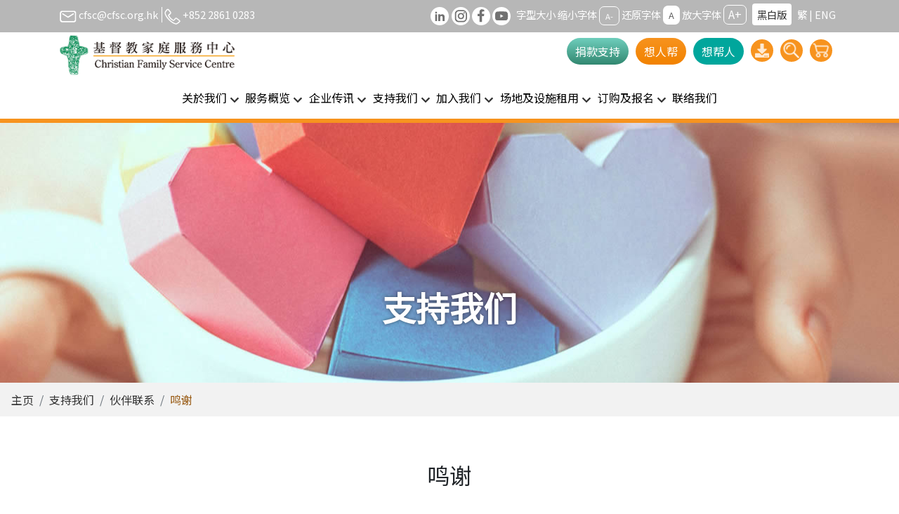

--- FILE ---
content_type: text/html; charset=UTF-8
request_url: https://www.cfsc.org.hk/sc/supportUs/specialThanksDetail/17
body_size: 11567
content:
<!doctype html>
<html xmlns="http://www.w3.org/1999/xhtml" lang="zh-cn">
<head>
<!-- Google Tag Manager -->
<script>(function(w,d,s,l,i){w[l]=w[l]||[];w[l].push({'gtm.start':
new Date().getTime(),event:'gtm.js'});var f=d.getElementsByTagName(s)[0],
j=d.createElement(s),dl=l!='dataLayer'?'&l='+l:'';j.async=true;j.src=
'https://www.googletagmanager.com/gtm.js?id='+i+dl;f.parentNode.insertBefore(j,f);
})(window,document,'script','dataLayer','GTM-MZCV79V');</script>
<!-- End Google Tag Manager -->

<meta charset="utf-8">
<meta http-equiv="x-ua-compatible" content="ie=edge" />
<meta name="viewport" content="width=device-width, initial-scale=1.0">
<script type="text/javascript" src="/assets/d076a473/jquery.js"></script>
<title>CFSC 基督教家庭服務中心 - 鸣谢</title>
<link href="/css/bootstrap.css" rel="stylesheet" type="text/css" />
<link href="/css/all.min.css" rel="stylesheet">
<link href="/css/animate_v4.1.css" rel="stylesheet" type="text/css" />
<link href="/css/bootnavbar.css" rel="stylesheet" type="text/css" />
<script src="/js/jquery-3.5.1.min.js"></script>
<script src="/js/popper.min.js"></script>
<script src="/js/bootstrap.js"></script>

<!-- AOS -->
<link href="/js/aos/aos.css" rel="stylesheet" type="text/css" />
<script src="/js/aos/aos.js"></script>
<!-- countup -->
<script src="/js/jquery.waypoints.min.js"></script>
<script src="/js/jquery.countup.min.js"></script>
<!-- <script src="js/bootstrap.bundle.js"></script> -->
<script src="/js/bootnavbar.js?t=1769002920"></script>
<script src="/js/jquery.cookie.js"></script>
<script src="/js/changefontsize.js?t=20260121"></script>

<!-- osm map -->
<!-- <link href="/js/map/ol.css" rel="stylesheet" type="text/css" />
<script src="/js/map/ol.js"></script> -->
<link href="/css/lightcase.css" rel="stylesheet" type="text/css" />
<script src="/js/lightcase.js"></script>

<link href="/extensions/simplelightbox/dist/simple-lightbox.css" rel="stylesheet" type="text/css" />
<script src="/extensions/simplelightbox/dist/simple-lightbox.jquery.js"></script>
<script src="/extensions/simplelightbox/dist/simple-lightbox.js"></script>

<script type="text/javascript">
    jQuery(document).ready(function($) {
    	$('a[data-rel^=lightcase]').lightcase({
            onInit: {
                function(){
                    $("body").children().attr("tabindex", "-1");

                }
            },
            onStart: {

            },

            onFinish: {
                function(){
                    $("#lightcase-content").find("img").attr("alt", $("#lightcase-caption").html());

                    var activeElement = document.activeElement;
                    if($("#lightcase-case").get(0).contains(activeElement) || $("#lightcase-nav").get(0).contains(activeElement) || $(".lightcase-icon-close").first().get(0) == activeElement){

                    }else{
                        $(".lightcase-icon-close").first().focus();
                    }

                    if($("#lightcase-title").html().length == 0){
                        $("#lightcase-title").html($("#lightcase-caption").html());
                    }
                    console.log(document.activeElement);

                }
            },

            onClose: {
                function(){

                }
            },


            onCleanup: {
                function(){
                    $("body").children().removeAttr("tabindex");
                    $("#searchModal").attr("tabindex", "-1");

                    $("section.contextbox").find("a").first().focus();
                }
            },

        });

        if ($('.lightbox-gallery a').length > 0)
        {
            var lightbox = $('.lightbox-gallery a').simpleLightbox({
                'navText' : ['<span class="sr-only">上一张</span>‹', '<span class="sr-only">下一张</span>›'],
                'closeText' : '<span class="sr-only">返回</span>×',
            });

            lightbox.on("shown.simplelightbox", function(e){
                var ele = $(".sl-image");
                $(ele).find("img").attr("alt", "相片");
            });

            lightbox.on("changed.simplelightbox", function(e){
                var ele = $(".sl-image");
                $(ele).find("img").attr("alt", "相片");
            });
        }
    });
</script>


<!-- scrolltotop -->
<link rel="stylesheet" type="text/css" href="/js/scroll_to_top.css" />
<script type="text/javascript" src="/js/scroll_to_top.js"></script>



<link href="/css/interface.css?v=20240424" rel="stylesheet" type="text/css" />


<link href="/css/table-tab.css?v=20241115" rel="stylesheet" type="text/css" />
<link href="/css/fullWnav.css" rel="stylesheet" type="text/css" />
</head>

<body>
    <!-- Google Tag Manager (noscript) -->
    <noscript><iframe src="https://www.googletagmanager.com/ns.html?id=GTM-MZCV79V"
    height="0" width="0" style="display:none;visibility:hidden"></iframe></noscript>
    <!-- End Google Tag Manager (noscript) -->

    <a href="#main" class="skip">跳到内容</a>
        <header class="sticky-top">
             <section id="toptools">
    <div class="container">
        <div class="row">
            <div class="col-12 col-lg-5">
                <ul class="footernavlist">
                    <li><a href="mailto:cfsc@cfsc.org.hk"><img src="/images/icon-mail.png" alt="电邮图标" /> cfsc@cfsc.org.hk</a></li>
                    <li><img src="/images/icon-phone.png" alt="电话图标" /> +852 2861 0283</li>
                </ul>
            </div>
            <div class="col-12 col-lg-7">
                <ul class="footernavlist text-left text-lg-right">
                    <li class="noborder"><a href="https://www.linkedin.com/company/christian-family-service-centre/" target="_blank" class="mr-1"><img src="/images/icon-in.png" alt="cfsc Linkedin" class="btn-round" /></a><a href="https://www.instagram.com/cfsc_hongkong/" target="_blank"><img src="/images/icon-ig.png" alt="cfsc instagram" class="btn-round" /></a> <a href="https://www.facebook.com/hkCFSC" target="_blank"><img src="/images/icon-fb.png" alt="cfsc facebook" class="btn-round" /></a> <a href="https://www.youtube.com/user/cfsccomm" target="_blank"><img src="/images/icon-yt.png" alt="cfsc youtube" class="btn-round" /></a></li>
                    <li class="noborder">
                        字型大小                        <span class="accessible_only">缩小字体</span>
                        <a href="javascript:normalFont();" title="缩小字体" class="btn-fontsize btn-font1">A-</a>
                        <span class="accessible_only">还原字体</span>
                        <a href="javascript:largerFont();" title="还原字体" class="btn-fontsize btn-font2">A</a>
                        <span class="accessible_only">放大字体</span>
                        <a href="javascript:biggestFont();" title="放大字体" class="btn-fontsize btn-font3">A+</a></li>
                    <li class="noborder">
                        <a class="btn-white" href="/sc/supportUs/specialThanksDetail/17?colorMode=bw">黑白版</a>                    </li>
                    <li class="noborder">
                        <a href="/tc/supportUs/specialThanksDetail/17">繁</a> | <a href="/en/supportUs/specialThanksDetail/17">ENG</a>                    </li>
                </ul>
            </div>
        </div>
    </div>
</section>
            <section>
    <div class="container position-relative">
        <a href="/"><img src="/images/cfsc_logo.png" alt="基督教家庭服务中心" class="top-logo" /></a>
        <div class="navbar-light-r text-right">
            <button class="navbar-toggler" type="button" data-toggle="collapse" data-target="#navbarSupportedContent" aria-controls="navbarSupportedContent" aria-expanded="false" aria-label="Toggle navigation">
            <span class="navbar-toggler-icon"></span>
            </button>
        </div>
        <div class="navbar-nav-topnav">
            <ul class="navbar-nav-tools">
                <li>
                    <a href="/sc/supportUs/donationMethod" class="btn-donation fixedtext">捐款支持</a>
                </li>
                <li>
                   <a href="/sc/site/find" class="btn-findhelp fixedtext">想人帮</a>
                </li>
                <li>
                    <a href="/sc/site/help" class="btn-tohelp fixedtext">想帮人</a>
                </li>
                <li class="nav-hidden-1199">
                    <a href="/sc/download" class="btn-download fixedtext"><img src="/images/btn_download.png" alt="下载区" /></a>
                </li>
                <li class="nav-hidden-1199">
                    <a href="javascript:void(0);" class="btn-serach fixedtext" data-toggle="modal" data-target="#searchModal"><img src="/images/icon-serach.png" alt="搜寻" /></a>
                </li>
                <li class="nav-hidden-1199">
                    <a href="https://shop.cfsc.org.hk/" class="btn-cart fixedtext" target="_blank"><img src="/images/icon-cart.png" alt="CFSC Online Shop"/></a>
                </li>
            </ul>
        </div>
        <nav class="navbar navbar-expand-xl navbar-light" id="main_navbar">
    <div class="collapse navbar-collapse justify-content-center" id="navbarSupportedContent">
        <ul class="navbar-nav">
            <li class="nav-item dropdown">
                <a class="nav-link dropdown-toggle" href="#" id="navbarDropdown1" role="button" data-toggle="dropdown" aria-haspopup="true" aria-expanded="false">关於我们</a>
                <ul class="dropdown-menu" aria-labelledby ="navbarDropdown1">
		<li class="">
		<a href="/sc/aboutUs/introduction"   class="dropdown-item" >机构简介</a>
		</li>
		<li class="">
		<a href="/sc/aboutUs/mission"   class="dropdown-item" >使命丶愿景及价值观</a>
		</li>
		<li class="nav-item dropdown">
		<a href="/sc/aboutUs/board"   class="dropdown-item dropdown-toggle"  
                   id="navbarDropdown2" role="button" data-toggle="dropdown" aria-haspopup="true" aria-expanded="false"
            >机构管治</a>
	<ul class="dropdown-menu" aria-labelledby ="navbarDropdown2">
		<li class="">
		<a href="/sc/aboutUs/board"   class="dropdown-item" >董事会</a>
		</li>
		<li class="">
		<a href="/sc/aboutUs/committee"   class="dropdown-item" >委员会</a>
		</li>
		<li class="">
		<a href="/sc/aboutUs/organization"   class="dropdown-item" >组织图表</a>
		</li>
		<li class="">
		<a href="/sc/aboutUs/strategic"   class="dropdown-item" >策略领导委员会</a>
		</li>
		<li class="nav-item dropdown">
		<a href="/sc/aboutUs/policy"   class="dropdown-item dropdown-toggle"  
                   id="navbarDropdown2" role="button" data-toggle="dropdown" aria-haspopup="true" aria-expanded="false"
            >公开资料</a>
	<ul class="dropdown-menu" aria-labelledby ="navbarDropdown2">
		<li class="">
		<a href="/sc/aboutUs/accessInfo/policy"   class="dropdown-item" >机构政策</a>
		</li>
		<li class="">
		<a href="/sc/aboutUs/accessInfo/accessInfo"   class="dropdown-item" >其他资料</a>
		</li>
	</ul>
	</li>
	</ul>
	</li>
		<li class="">
		<a href="/sc/aboutUs/message"   class="dropdown-item" >总干事的话</a>
		</li>
		<li class="">
		<a href="/sc/aboutUs/milestone"   class="dropdown-item" >里程碑</a>
		</li>
		<li class="">
		<a href="/sc/award"   class="dropdown-item" >成就及嘉许</a>
		</li>
		<li class="nav-item dropdown">
		<a href="/sc/aboutUs/tenderNotice"   class="dropdown-item dropdown-toggle"  
                   id="navbarDropdown21" role="button" data-toggle="dropdown" aria-haspopup="true" aria-expanded="false"
            >招标公告</a>
	<ul class="dropdown-menu" aria-labelledby ="navbarDropdown21">
		<li class="">
		<a href="/sc/aboutUs/tenderNotice"   class="dropdown-item" >招标公告</a>
		</li>
		<li class="">
		<a href="/sc/aboutUs/awardContract"   class="dropdown-item" >已批出合约</a>
		</li>
	</ul>
	</li>
		<li class="">
		<a href="/sc/aboutUs/otherNotice"   class="dropdown-item" >其他公告</a>
		</li>
	</ul>
            </li>
            <li class="nav-item dropdown fullWnav">
                <a class="nav-link dropdown-toggle" href="#" id="navbarDropdown5" role="button" data-toggle="dropdown" aria-haspopup="true" aria-expanded="false">服务概览</a>
                <ul class="dropdown-menu" aria-labelledby ="navbarDropdown5">
		<li class="nav-item dropdown">
		<a href="/sc/aboutUs/introduction"   class="dropdown-item dropdown-toggle" >服务概览简介</a>
	<ul class="dropdown-menu" aria-labelledby ="navbarDropdown0">
		<li class="">
		<a href="/sc#serviceList"   class="dropdown-item" >核心服务简介</a>
		</li>
	</ul>
	</li>
		<li class="nav-item dropdown">
		<a href="/sc/service?id=1"   class="dropdown-item dropdown-toggle"  
                   id="navbarDropdown0" role="button" data-toggle="dropdown" aria-haspopup="true" aria-expanded="false"
            >儿童及家庭服务</a>
	<ul class="dropdown-menu" aria-labelledby ="navbarDropdown0">
		<li class="">
		<a href="/sc/service?id=b5_service_children"   class="dropdown-item" >简介</a>
		</li>
		<li class="">
		<a href="https://www.cfsc.org.hk/fe/?lang=zh-TW"  target="_blank"   class="dropdown-item" >活力家庭坊 (综合家庭服务)</a>
		</li>
		<li class="">
		<a href="https://www.cfsc.org.hk/serenecourt/b5_index.php"  target="_blank"   class="dropdown-item" >恬宁居—妇女庇护中心</a>
		</li>
		<li class="">
		<a href="/tc/whatsNew/detail/811"  target="_blank"   class="dropdown-item" >临床心理服务</a>
		</li>
	</ul>
	</li>
		<li class="nav-item dropdown">
		<a href="/sc/service?id=2"   class="dropdown-item dropdown-toggle"  
                   id="navbarDropdown1" role="button" data-toggle="dropdown" aria-haspopup="true" aria-expanded="false"
            >青年及教育服务</a>
	<ul class="dropdown-menu" aria-labelledby ="navbarDropdown1">
		<li class="">
		<a href="/sc/service?id=b5_service_youthandeducation"   class="dropdown-item" >简介</a>
		</li>
		<li class="">
		<a href="https://cfsc.org.hk/ssw/site/index"  target="_blank"   class="dropdown-item" >學校社會工作部</a>
		</li>
		<li class="">
		<a href="https://cfsc.org.hk/ytst/site/index"  target="_blank"   class="dropdown-item" >赛马会翠屏跳跃青年坊</a>
		</li>
		<li class="">
		<a href=" https://www.cfsc.org.hk/ytst "  target="_blank"   class="dropdown-item" >赛马会顺天跳跃青年坊</a>
		</li>
		<li class="">
		<a href="https://cfsc.org.hk/csh/site/index"  target="_blank"   class="dropdown-item" >臻善軒</a>
		</li>
		<li class="">
		<a href="https://cheerland.cfsc.edu.hk/"  target="_blank"   class="dropdown-item" >趣乐幼儿园 / 趣乐幼儿中心</a>
		</li>
		<li class="">
		<a href="https://taktin.cfsc.edu.hk"  target="_blank"   class="dropdown-item" >德田幼稚园 / 德田幼儿園</a>
		</li>
		<li class="">
		<a href="https://ycwh.cfsc.edu.hk "  target="_blank"   class="dropdown-item" >基督教家庭服务中心杨蔡慧娴纪念幼稚园</a>
		</li>
		<li class="">
		<a href="http://www.wholeperson.org.hk/index.php?lang=hk"  target="_self"   class="dropdown-item" >成龙全人发展中心</a>
		</li>
		<li class="">
		<a href="http://www.wholeperson.org.hk/index.php?option=com_course&amp;view=courseslist&amp;cate_id=85&amp;cate_id2=87&amp;lang=hk"  target="_self"   class="dropdown-item" >学校项目</a>
		</li>
		<li class="">
		<a href="https://cfsc.org.hk/yet"  target="_blank"   class="dropdown-item" >Youth Enlightenment Team </a>
		</li>
	</ul>
	</li>
		<li class="nav-item dropdown">
		<a href="/sc/service?id=4"   class="dropdown-item dropdown-toggle"  
                   id="navbarDropdown2" role="button" data-toggle="dropdown" aria-haspopup="true" aria-expanded="false"
            >长者照顾服务</a>
	<ul class="dropdown-menu" aria-labelledby ="navbarDropdown2">
		<li class="">
		<a href="/sc/service?id=b5_service_elderly"   class="dropdown-item" >简介</a>
		</li>
		<li class="nav-item dropdown">
		<a href=""   class="dropdown-item dropdown-toggle" >家居照顾服务</a>
	<ul class="dropdown-menu" aria-labelledby ="navbarDropdown2">
		<li class="">
		<a href="https://homecare.cfsc.org.hk/ihcs/"  target="_blank"   class="dropdown-item" >观塘综合家居照顾服务</a>
		</li>
		<li class="">
		<a href="https://homecare.cfsc.org.hk/ihcs/"  target="_blank"   class="dropdown-item" >蓝田综合家居照顾服务</a>
		</li>
		<li class="">
		<a href="https://homecare.cfsc.org.hk/ihcs/"  target="_blank"   class="dropdown-item" >黄大仙综合家居照顾服务</a>
		</li>
		<li class="">
		<a href="https://homecare.cfsc.org.hk/enhanced/"  target="_blank"   class="dropdown-item" >观塘改善家居及小区照顾服务</a>
		</li>
		<li class="">
		<a href="https://homecare.cfsc.org.hk/enhanced/"  target="_blank"   class="dropdown-item" >黄大仙改善家居及社区照顾服务</a>
		</li>
	</ul>
	</li>
		<li class="nav-item dropdown">
		<a href=""   class="dropdown-item dropdown-toggle" >长者日间中心</a>
	<ul class="dropdown-menu" aria-labelledby ="navbarDropdown2">
		<li class="">
		<a href="https://daycare.cfsc.org.hk/"  target="_blank"   class="dropdown-item" >观塘长者日间护理中心</a>
		</li>
		<li class="">
		<a href="https://daycare.cfsc.org.hk/"  target="_blank"   class="dropdown-item" >真光苑长者日间护理中心</a>
		</li>
		<li class="">
		<a href="https://daycare.cfsc.org.hk/"  target="_blank"   class="dropdown-item" >横头磡长者日间护理中心</a>
		</li>
		<li class="">
		<a href="https://daycare.cfsc.org.hk/"  target="_blank"   class="dropdown-item" >彩盈长者日间护理中心</a>
		</li>
		<li class="">
		<a href="https://daycare.cfsc.org.hk/"  target="_blank"   class="dropdown-item" >翠林长者日间护理中心</a>
		</li>
		<li class="">
		<a href="http://www.mlc.cfsc.org.hk "  target="_blank"   class="dropdown-item" >智活记忆及认知训练中心</a>
		</li>
		<li class="">
		<a href="https://homecare.cfsc.org.hk/ccsv/"  target="_blank"   class="dropdown-item" >日乐计划</a>
		</li>
		<li class="">
		<a href="http://lively.cfsc.org.hk"  target="_blank"   class="dropdown-item" >乐力长者日间训练中心</a>
		</li>
		<li class="">
		<a href="https://homecare.cfsc.org.hk/ccsv/"  target="_blank"   class="dropdown-item" >乐力长者日间训练中心 － 长者社区照顾服务券试验计划</a>
		</li>
		<li class="">
		<a href="https://mdstore.cfsc.org.hk/"  target="_blank"   class="dropdown-item" >智好生活士多</a>
		</li>
	</ul>
	</li>
		<li class="nav-item dropdown">
		<a href=""   class="dropdown-item dropdown-toggle" >院舍服务</a>
	<ul class="dropdown-menu" aria-labelledby ="navbarDropdown2">
		<li class="">
		<a href="https://rches.cfsc.org.hk/yangchen/"  target="_blank"   class="dropdown-item" >养真苑</a>
		</li>
		<li class="">
		<a href="https://rches.cfsc.org.hk/kinglam/"  target="_blank"   class="dropdown-item" >任白慈善基金景林安老院</a>
		</li>
	</ul>
	</li>
		<li class="nav-item dropdown">
		<a href=""   class="dropdown-item dropdown-toggle" >特别计划</a>
	<ul class="dropdown-menu" aria-labelledby ="navbarDropdown2">
		<li class="">
		<a href="https://homecare.cfsc.org.hk/ccsv/"  target="_self"   class="dropdown-item" >适乐服务(肾病腹膜透析及骨质疏松护理) – 长者社区照顾服务券计划</a>
		</li>
		<li class="">
		<a href="http://www.cf.cfsc.org.hk"  target="_self"   class="dropdown-item" >足颐专业足部护理服务</a>
		</li>
		<li class="">
		<a href="https://homecare.cfsc.org.hk/sigprojects/"  target="_self"   class="dropdown-item" >赛马会「智康健」脑退化检测及社区支援计划</a>
		</li>
		<li class="">
		<a href="https://jcjoyage.hk/"  target="_blank"   class="dropdown-item" >赛马会乐龄同行计划(观塘)</a>
		</li>
		<li class="">
		<a href="https://homecare.cfsc.org.hk/sigprojects/"  target="_blank"   class="dropdown-item" >「想你有支援」紧急护老服务</a>
		</li>
		<li class="">
		<a href="https://homecare.cfsc.org.hk/sigprojects/"  target="_blank"   class="dropdown-item" >「护老帮」照顾者支援计划  </a>
		</li>
		<li class="">
		<a href="https://homecare.cfsc.org.hk/sigprojects/"  target="_blank"   class="dropdown-item" >时刻友里 护老者社区支援计划</a>
		</li>
		<li class="">
		<a href="https://homecare.cfsc.org.hk/sigprojects/"  target="_blank"   class="dropdown-item" >赛马会友「伴」同盟护老者支援计划</a>
		</li>
	</ul>
	</li>
	</ul>
	</li>
		<li class="nav-item dropdown">
		<a href="/sc/service?id=5"   class="dropdown-item dropdown-toggle"  
                   id="navbarDropdown3" role="button" data-toggle="dropdown" aria-haspopup="true" aria-expanded="false"
            >残疾人士综合服务</a>
	<ul class="dropdown-menu" aria-labelledby ="navbarDropdown3">
		<li class="">
		<a href="/sc/service?id=b5_service_disabilities"   class="dropdown-item" >简介</a>
		</li>
		<li class="nav-item dropdown">
		<a href=""   class="dropdown-item dropdown-toggle" >院舍服务</a>
	<ul class="dropdown-menu" aria-labelledby ="navbarDropdown3">
		<li class="">
		<a href="https://www.cfsc.org.hk/sbh"  target="_self"   class="dropdown-item" >誠望輔助宿舍</a>
		</li>
		<li class="">
		<a href="https://www.cfsc.org.hk/sa"  target="_self"   class="dropdown-item" >誠信兒童之家</a>
		</li>
		<li class="">
		<a href="https://www.cfsc.org.hk/sosh"  target="_blank"   class="dropdown-item" >诚爱及诚谦儿童之家</a>
		</li>
		<li class="">
		<a href="https://www.cfsc.org.hk/daho"  target="_self"   class="dropdown-item" >迪智展能中心暨宿舍</a>
		</li>
		<li class="">
		<a href="http://www.cfsc.org.hk/knmh"  target="_blank"   class="dropdown-item" >尚真家舍</a>
		</li>
		<li class="">
		<a href="https://cfsc.org.hk/knph/site/index"  target="_blank"   class="dropdown-item" >尚善家舍</a>
		</li>
		<li class="">
		<a href="https://www.cfsc.org.hk/knsh"  target="_blank"   class="dropdown-item" >尚美家舍</a>
		</li>
		<li class="">
		<a href="https://www.cfsc.org.hk/somh/"  target="_blank"   class="dropdown-item" >尚恩家舍</a>
		</li>
		<li class="">
		<a href="https://www.cfsc.org.hk/htmh"  target="_blank"   class="dropdown-item" >凯雅家舍</a>
		</li>
		<li class="">
		<a href="https://www.cfsc.org.hk/htsh"  target="_blank"   class="dropdown-item" > 凯颂家舍</a>
		</li>
	</ul>
	</li>
		<li class="nav-item dropdown">
		<a href=""   class="dropdown-item dropdown-toggle" >残疾人士社区支援服务</a>
	<ul class="dropdown-menu" aria-labelledby ="navbarDropdown3">
		<li class="">
		<a href="https://www.cfsc.org.hk/krd/"  target="_self"   class="dropdown-item" >日間社區康復中心</a>
		</li>
		<li class="">
		<a href="https://www.cfsc.org.hk/dsc"  target="_self"   class="dropdown-item" >欣悦坊—地区支援中心 (观塘东)</a>
		</li>
		<li class="">
		<a href="https://cfsc.org.hk/rhcs/site/index"  target="_blank"   class="dropdown-item" >悅安心—嚴重殘疾人士家居照顧服務</a>
		</li>
		<li class="">
		<a href="https://www.cfsc.org.hk/pot/"  target="_blank"   class="dropdown-item" > 私营残疾人士院舍专业外展服务(第四队)</a>
		</li>
		<li class="">
		<a href="https://www.cfsc.org.hk/icrc"  target="_blank"   class="dropdown-item" >综合社区康复中心(九龙东)</a>
		</li>
	</ul>
	</li>
		<li class="nav-item dropdown">
		<a href=""   class="dropdown-item dropdown-toggle" >特别计划</a>
	<ul class="dropdown-menu" aria-labelledby ="navbarDropdown3">
		<li class="">
		<a href=""  target="_self"   class="dropdown-item" >成人教育资助计划</a>
		</li>
	</ul>
	</li>
	</ul>
	</li>
		<li class="nav-item dropdown">
		<a href="/sc/service?id=8"   class="dropdown-item dropdown-toggle"  
                   id="navbarDropdown4" role="button" data-toggle="dropdown" aria-haspopup="true" aria-expanded="false"
            >精神健康服务</a>
	<ul class="dropdown-menu" aria-labelledby ="navbarDropdown4">
		<li class="">
		<a href="/sc/service?id=b5_service_mental"   class="dropdown-item" >简介</a>
		</li>
		<li class="">
		<a href="https://mentalhealthservice.cfsc.org.hk/residential-service/hw"  target="_blank"   class="dropdown-item" >翠林宿舍</a>
		</li>
		<li class="">
		<a href="https://mentalhealthservice.cfsc.org.hk/residential-service/oeou"  target="_blank"   class="dropdown-item" >安怡宿舍及安愉宿舍</a>
		</li>
		<li class="">
		<a href="https://mentalhealthservice.cfsc.org.hk/community-service/iccmw"  target="_blank"   class="dropdown-item" >和悦轩—精神健康综合社区中心</a>
		</li>
		<li class="">
		<a href="https://mentalhealthservice.cfsc.org.hk/projects/ym"  target="_blank"   class="dropdown-item" >青少年精神健康推广及治疗中心</a>
		</li>
		<li class="">
		<a href="https://mentalhealthservice.cfsc.org.hk/projects/em"  target="_blank"   class="dropdown-item" >赛马会乐龄同行计划(将军澳) </a>
		</li>
		<li class="">
		<a href="https://mentalhealthservice.cfsc.org.hk/community-service/mvps"  target="_blank"   class="dropdown-item" >幸福杂货舖—精神健康流动宣传车服务</a>
		</li>
		<li class="">
		<a href="https://mentalhealthservice.cfsc.org.hk/projects/jm"  target="_blank"   class="dropdown-item" >童心艺行—学生情绪健康计划</a>
		</li>
		<li class="">
		<a href="https://mentalhealthservice.cfsc.org.hk/projects/mvpsym"  target="_blank"   class="dropdown-item" >赛马会拥抱生命系列2.0 – 艺动心灵学生情绪健康计划</a>
		</li>
	</ul>
	</li>
		<li class="nav-item dropdown">
		<a href="/sc/service?id=3"   class="dropdown-item dropdown-toggle"  
                   id="navbarDropdown5" role="button" data-toggle="dropdown" aria-haspopup="true" aria-expanded="false"
            >悦龄服务</a>
	<ul class="dropdown-menu" aria-labelledby ="navbarDropdown5">
		<li class="">
		<a href="/sc/service?id=b5_service_activeageing"   class="dropdown-item" >简介</a>
		</li>
		<li class="">
		<a href="https://www.50plus.com.hk"  target="_blank"   class="dropdown-item" >真光苑長者地區中心</a>
		</li>
		<li class="">
		<a href="https://www.50plus.com.hk"  target="_blank"   class="dropdown-item" >顺安长者地区中心</a>
		</li>
		<li class="">
		<a href="https://www.facebook.com/cfscprimelink"  target="_blank"   class="dropdown-item" >悦龄荟</a>
		</li>
	</ul>
	</li>
		<li class="nav-item dropdown">
		<a href="/sc/service?id=6"   class="dropdown-item dropdown-toggle"  
                   id="navbarDropdown6" role="button" data-toggle="dropdown" aria-haspopup="true" aria-expanded="false"
            >基层医疗健康服务</a>
	<ul class="dropdown-menu" aria-labelledby ="navbarDropdown6">
		<li class="">
		<a href="/sc/service?id=b5_service_medical"   class="dropdown-item" >简介</a>
		</li>
		<li class="nav-item dropdown">
		<a href=""   class="dropdown-item dropdown-toggle" >医务所</a>
	<ul class="dropdown-menu" aria-labelledby ="navbarDropdown6">
		<li class="">
		<a href="https://health.cfsc.org.hk/clinic"  target="_blank"   class="dropdown-item" >西医诊所</a>
		</li>
	</ul>
	</li>
		<li class="nav-item dropdown">
		<a href=""   class="dropdown-item dropdown-toggle" >外展医生到诊服务</a>
	<ul class="dropdown-menu" aria-labelledby ="navbarDropdown6">
		<li class="">
		<a href="https://health.cfsc.org.hk/vmps"  target="_blank"   class="dropdown-item" >院舍外展医生到诊服务</a>
		</li>
		<li class="">
		<a href="https://health.cfsc.org.hk/outreachservice"  target="_blank"   class="dropdown-item" >外展医生服务计划</a>
		</li>
	</ul>
	</li>
		<li class="nav-item dropdown">
		<a href=""   class="dropdown-item dropdown-toggle" >综合家庭医疗健康中心</a>
	<ul class="dropdown-menu" aria-labelledby ="navbarDropdown6">
		<li class="">
		<a href="https://health.cfsc.org.hk/nurseclinic"  target="_blank"   class="dropdown-item" >护士诊所</a>
		</li>
		<li class="">
		<a href="https://health.cfsc.org.hk/physiotherapy"  target="_blank"   class="dropdown-item" >物理治疗服务</a>
		</li>
		<li class="">
		<a href="https://health.cfsc.org.hk/nutrition"  target="_self"   class="dropdown-item" >营养服务</a>
		</li>
		<li class="">
		<a href="https://health.cfsc.org.hk/clinicalpsychology"  target="_blank"   class="dropdown-item" >临床心理服务</a>
		</li>
		<li class="">
		<a href="https://health.cfsc.org.hk/podiatry"  target="_blank"   class="dropdown-item" >足病诊疗服务</a>
		</li>
		<li class="">
		<a href="https://health.cfsc.org.hk/contactus"  target="_blank"   class="dropdown-item" >健康中心</a>
		</li>
	</ul>
	</li>
		<li class="nav-item dropdown">
		<a href=""   class="dropdown-item dropdown-toggle" >牙科服务</a>
	<ul class="dropdown-menu" aria-labelledby ="navbarDropdown6">
		<li class="">
		<a href="https://health.cfsc.org.hk/dentalservice"  target="_blank"   class="dropdown-item" >观塘诊所</a>
		</li>
		<li class="">
		<a href="https://health.cfsc.org.hk/dentalservice"  target="_blank"   class="dropdown-item" >土瓜湾牙科诊所</a>
		</li>
		<li class="">
		<a href="https://health.cfsc.org.hk/dentalservice"  target="_blank"   class="dropdown-item" >长者牙科外展服务计划</a>
		</li>
		<li class="">
		<a href="https://health.cfsc.org.hk/dentalservice"  target="_blank"   class="dropdown-item" >护齿同行 - 智障人士及/或自闭症谱系障碍患者牙科服务</a>
		</li>
		<li class="">
		<a href="https://health.cfsc.org.hk/dentalcaresponsorshipprogrammefortheyouth"  target="_self"   class="dropdown-item" >由「齿」关注 - 青少年牙科支援计划</a>
		</li>
		<li class="">
		<a href="https://health.cfsc.org.hk/pdcsp"  target="_blank"   class="dropdown-item" >健康「齿」中寻 - 基层牙科支援计划</a>
		</li>
	</ul>
	</li>
		<li class="nav-item dropdown">
		<a href=""   class="dropdown-item dropdown-toggle" >中医服务</a>
	<ul class="dropdown-menu" aria-labelledby ="navbarDropdown6">
		<li class="">
		<a href="https://health.cfsc.org.hk/cmc"  target="_blank"   class="dropdown-item" >基督教家庭服务中心—香港中文大学中医诊所暨教研中心 (观塘区)</a>
		</li>
		<li class="">
		<a href="https://health.cfsc.org.hk/chinesemedicineclinic"  target="_blank"   class="dropdown-item" >中医诊所</a>
		</li>
		<li class="">
		<a href="https://health.cfsc.org.hk/chinesemedicineclinic"  target="_blank"   class="dropdown-item" >乐健中医中心</a>
		</li>
	</ul>
	</li>
		<li class="nav-item dropdown">
		<a href=""   class="dropdown-item dropdown-toggle" >癌症患者支援计划</a>
	<ul class="dropdown-menu" aria-labelledby ="navbarDropdown6">
		<li class="">
		<a href="https://health.cfsc.org.hk/cancer"  target="_blank"   class="dropdown-item" > 赛马会「携手同行」癌症患者支援计划  </a>
		</li>
	</ul>
	</li>
		<li class="nav-item dropdown">
		<a href=""   class="dropdown-item dropdown-toggle" >特别计划</a>
	<ul class="dropdown-menu" aria-labelledby ="navbarDropdown6">
	</ul>
	</li>
		<li class="">
		<a href="https://health.cfsc.org.hk/smokingcessationservices"  target="_blank"   class="dropdown-item" >戒烟服务</a>
		</li>
		<li class="">
		<a href="https://health.cfsc.org.hk/pharmacy"  target="_blank"   class="dropdown-item" >钻石山家庭药房</a>
		</li>
		<li class="">
		<a href="https://cfscia.mystrikingly.com/"  target="_self"   class="dropdown-item" >创老工作室</a>
		</li>
	</ul>
	</li>
		<li class="nav-item dropdown">
		<a href="/sc/service?id=10"   class="dropdown-item dropdown-toggle"  
                   id="navbarDropdown7" role="button" data-toggle="dropdown" aria-haspopup="true" aria-expanded="false"
            >残疾人士发展及共融</a>
	<ul class="dropdown-menu" aria-labelledby ="navbarDropdown7">
		<li class="">
		<a href="/sc/service?id=b5_service_opportunities"   class="dropdown-item" >简介</a>
		</li>
		<li class="nav-item dropdown">
		<a href=""   class="dropdown-item dropdown-toggle" >综合职业康复服务中心</a>
	<ul class="dropdown-menu" aria-labelledby ="navbarDropdown7">
		<li class="">
		<a href="https://cfsc.org.hk/ivrs/site/index  "  target="_blank"   class="dropdown-item" >翠林综合职业复康服务</a>
		</li>
		<li class="">
		<a href="https://www.cfsc.org.hk/kniv"  target="_blank"   class="dropdown-item" >翠业坊</a>
		</li>
		<li class="">
		<a href="https://www.cfsc.org.hk/sosw/"  target="_blank"   class="dropdown-item" >翠艺中心 </a>
		</li>
		<li class="">
		<a href="https://www.cfsc.org.hk/htiv"  target="_blank"   class="dropdown-item" > 翠风中心 </a>
		</li>
	</ul>
	</li>
		<li class="">
		<a href="https://www.cfsc.org.hk/se"  target="_blank"   class="dropdown-item" >残疾人士辅助就业培训</a>
		</li>
		<li class="">
		<a href="https://www.cfsc.org.hk/kniv/content/view/home-cafe-introduce"  target="_blank"   class="dropdown-item" >Home Café </a>
		</li>
		<li class="">
		<a href="https://www.facebook.com/asoulroom/?fref=ts"  target="_blank"   class="dropdown-item" >A-Soulroom (思艺手作)</a>
		</li>
		<li class="">
		<a href="http://www.andcare.hk"  target="_blank"   class="dropdown-item" >&amp;care</a>
		</li>
	</ul>
	</li>
		<li class="nav-item dropdown">
		<a href="/sc/service?id=12"   class="dropdown-item dropdown-toggle"  
                   id="navbarDropdown8" role="button" data-toggle="dropdown" aria-haspopup="true" aria-expanded="false"
            >环保及绿色生活</a>
	<ul class="dropdown-menu" aria-labelledby ="navbarDropdown8">
		<li class="">
		<a href="/sc/service?id=b5_service_environmental"   class="dropdown-item" >简介</a>
		</li>
		<li class="">
		<a href="http://www1.sereneoasis.org.hk/index.do"  target="_blank"   class="dropdown-item" >心灵绿洲—园艺治疗花园</a>
		</li>
		<li class="">
		<a href="http://www1.urbanoasis.org.hk/index.do"  target="_blank"   class="dropdown-item" >都市绿洲</a>
		</li>
		<li class="">
		<a href="https://lookforgreen.org.hk/"  target="_blank"   class="dropdown-item" >赛马会「回收辘辘」流动环保计划</a>
		</li>
		<li class="">
		<a href="https://www.facebook.com/greendelightinestates"  target="_blank"   class="dropdown-item" >绿乐无穷在屋邨</a>
		</li>
		<li class="nav-item dropdown">
		<a href=""   class="dropdown-item dropdown-toggle" >绿在区区</a>
	<ul class="dropdown-menu" aria-labelledby ="navbarDropdown8">
		<li class="">
		<a href="https://www.facebook.com/6green.shatin"  target="_blank"   class="dropdown-item" >绿在沙田</a>
		</li>
		<li class="">
		<a href="https://www.facebook.com/6green.saikung/"  target="_blank"   class="dropdown-item" >绿在西贡</a>
		</li>
		<li class="">
		<a href="https://www.facebook.com/6green.yuemansquare/"  target="_blank"   class="dropdown-item" >绿在裕民坊</a>
		</li>
		<li class="">
		<a href="https://www.facebook.com/6green.walledcity"  target="_blank"   class="dropdown-item" >绿在寨城</a>
		</li>
		<li class="">
		<a href="https://www.facebook.com/6green.hunghom"  target="_blank"   class="dropdown-item" >绿在红磡</a>
		</li>
		<li class="">
		<a href="https://www.facebook.com/6green.tokwawan"  target="_blank"   class="dropdown-item" >绿在土瓜湾</a>
		</li>
		<li class="">
		<a href="https://www.facebook.com/6green.kaiyip"  target="_self"   class="dropdown-item" >绿在启业</a>
		</li>
		<li class="">
		<a href="https://www.facebook.com/6green.shunlee"  target="_self"   class="dropdown-item" >绿在顺利</a>
		</li>
		<li class="">
		<a href="https://www.facebook.com/6green.taiwohau"  target="_self"   class="dropdown-item" >绿在大窝口</a>
		</li>
		<li class="">
		<a href="https://www.facebook.com/6green.kwaifong"  target="_self"   class="dropdown-item" >绿在葵芳</a>
		</li>
		<li class="">
		<a href="https://www.facebook.com/6green.tszching"  target="_self"   class="dropdown-item" >绿在慈正</a>
		</li>
		<li class="">
		<a href="https://www.facebook.com/6green.tszlok "  target="_self"   class="dropdown-item" >绿在慈乐</a>
		</li>
		<li class="">
		<a href="https://www.facebook.com/6green.tszman"  target="_self"   class="dropdown-item" >绿在慈民</a>
		</li>
	</ul>
	</li>
	</ul>
	</li>
		<li class="nav-item dropdown">
		<a href="/sc/service?id=9"   class="dropdown-item dropdown-toggle"  
                   id="navbarDropdown9" role="button" data-toggle="dropdown" aria-haspopup="true" aria-expanded="false"
            >社区发展服务</a>
	<ul class="dropdown-menu" aria-labelledby ="navbarDropdown9">
		<li class="">
		<a href="/sc/service?id=b5_service_social"   class="dropdown-item" >简介</a>
		</li>
		<li class="nav-item dropdown">
		<a href=""   class="dropdown-item dropdown-toggle" >关注基层人士服务</a>
	<ul class="dropdown-menu" aria-labelledby ="navbarDropdown9">
		<li class="">
		<a href="https://www.cfsc.org.hk/ly/?lang=zh-TW"  target="_blank"   class="dropdown-item" >鯉魚門社區服務處</a>
		</li>
		<li class="">
		<a href="https://www.cfsc.org.hk/unitweb/service/serv7/701.php?company_id=SRV7_1"  target="_blank"   class="dropdown-item" >翠屏社区服务处</a>
		</li>
		<li class="">
		<a href="https://www.cfsc.org.hk/ldt/?lang=zh-TW"  target="_blank"   class="dropdown-item" >地区发展队</a>
		</li>
		<li class="">
		<a href="https://www.cfsc.org.hk/tsw/?lang=zh-TW"  target="_blank"   class="dropdown-item" >天水圍社區服務處</a>
		</li>
		<li class="">
		<a href="https://www.cfsc.org.hk/tc/whatsNew/detail/1946"  target="_blank"   class="dropdown-item" >「寓」乐童行基层家庭支援计划</a>
		</li>
		<li class="">
		<a href="https://www.cfsc.org.hk/tc/whatsNew/detail/2029"  target="_self"   class="dropdown-item" >赛马会社工创新力量：自悠爸妈计划 </a>
		</li>
	</ul>
	</li>
		<li class="nav-item dropdown">
		<a href=""   class="dropdown-item dropdown-toggle" >旧社区支援服务</a>
	<ul class="dropdown-menu" aria-labelledby ="navbarDropdown9">
		<li class="">
		<a href="https://www.cfsc.org.hk/bd/?lang=zh-TW"  target="_blank"   class="dropdown-item" >駐屋宇署支援服務隊</a>
		</li>
	</ul>
	</li>
		<li class="nav-item dropdown">
		<a href=""   class="dropdown-item dropdown-toggle" >社会房屋项目</a>
	<ul class="dropdown-menu" aria-labelledby ="navbarDropdown9">
		<li class="">
		<a href="https://www.cfsc.org.hk/tc/whatsNew/detail/1969"  target="_self"   class="dropdown-item" >社会房屋项目 — 简介</a>
		</li>
		<li class="">
		<a href="https://www.cfsc.org.hk/tc/whatsNew/detail/1991"  target="_blank"   class="dropdown-item" >将军澳唐贤街「贤庭居」 </a>
		</li>
		<li class="">
		<a href="https://www.cfsc.org.hk/tc/whatsNew/detail/1991"  target="_blank"   class="dropdown-item" >将军澳宝邑路「邑庭居」 </a>
		</li>
		<li class="">
		<a href="https://www.cfsc.org.hk/tc/whatsNew/detail/1991"  target="_blank"   class="dropdown-item" >将军澳宝琳路北「宝庭居」 </a>
		</li>
		<li class="">
		<a href="https://www.cfsc.org.hk/tc/whatsNew/detail/1992"  target="_blank"   class="dropdown-item" > 長沙灣「順庭居」</a>
		</li>
	</ul>
	</li>
	</ul>
	</li>
		<li class="nav-item dropdown">
		<a href="/sc/service?id=7"   class="dropdown-item dropdown-toggle"  
                   id="navbarDropdown10" role="button" data-toggle="dropdown" aria-haspopup="true" aria-expanded="false"
            >雇员服务顾问</a>
	<ul class="dropdown-menu" aria-labelledby ="navbarDropdown10">
		<li class="">
		<a href="/sc/service?id=b5_service_employment"   class="dropdown-item" >简介</a>
		</li>
		<li class="">
		<a href="http://www.vital.org.hk/hk/"  target="_blank"   class="dropdown-item" >盈力僱員服務顧問</a>
		</li>
	</ul>
	</li>
	</ul>


                            </li>
            <li class="nav-item dropdown">
                <a class="nav-link dropdown-toggle" href="#" id="navbarDropdown6" role="button" data-toggle="dropdown" aria-haspopup="true" aria-expanded="false">企业传讯</a>
                <ul class="dropdown-menu" aria-labelledby ="navbarDropdown5">
		<li class="nav-item dropdown">
		<a href="#"   class="dropdown-item dropdown-toggle"  
                   id="navbarDropdown1" role="button" data-toggle="dropdown" aria-haspopup="true" aria-expanded="false"
            >机构动向</a>
	<ul class="dropdown-menu" aria-labelledby ="navbarDropdown1">
		<li class="">
		<a href="/sc/whatsNew"   class="dropdown-item" >最新消息</a>
		</li>
		<li class="">
		<a href="/sc/whatsNew/activity"   class="dropdown-item" >活动总览</a>
		</li>
	</ul>
	</li>
		<li class="">
		<a href="/sc/media/media"   class="dropdown-item" >媒体报导</a>
		</li>
		<li class="">
		<a href="/sc/media/press"   class="dropdown-item" >传媒联络及新闻稿</a>
		</li>
		<li class="">
		<a href="/sc/media/newsletter"   class="dropdown-item" >电子通讯</a>
		</li>
		<li class="">
		<a href="/sc/media/album"   class="dropdown-item" >相片集</a>
		</li>
		<li class="">
		<a href="/sc/media/video"   class="dropdown-item" >影片集</a>
		</li>
		<li class="nav-item dropdown">
		<a href="#"   class="dropdown-item dropdown-toggle"  
                   id="navbarDropdown7" role="button" data-toggle="dropdown" aria-haspopup="true" aria-expanded="false"
            >出版刊物</a>
	<ul class="dropdown-menu" aria-labelledby ="navbarDropdown7">
		<li class="">
		<a href="/sc/media/publication?cat=annual"   class="dropdown-item" >年报</a>
		</li>
		<li class="">
		<a href="/sc/media/publication?cat=magazine"   class="dropdown-item" >CFSC Magazine</a>
		</li>
		<li class="">
		<a href="/sc/media/publication?cat=others"   class="dropdown-item" >其他</a>
		</li>
	</ul>
	</li>
	</ul>
            </li>
            <li class="nav-item dropdown">
                <a class="nav-link dropdown-toggle" href="#" id="navbarDropdown8" role="button" data-toggle="dropdown" aria-haspopup="true" aria-expanded="false">支持我们</a>
                <ul class="dropdown-menu" aria-labelledby ="navbarDropdown8">
		<li class="">
		<a href="/sc/supportUs/donationMethod"   class="dropdown-item" >捐赠方法</a>
		</li>
		<li class="nav-item dropdown">
		<a href="/sc/supportUs/latestFundraisingNews"   class="dropdown-item dropdown-toggle"  
                   id="navbarDropdown8" role="button" data-toggle="dropdown" aria-haspopup="true" aria-expanded="false"
            >参与筹募活动</a>
	<ul class="dropdown-menu" aria-labelledby ="navbarDropdown8">
		<li class="">
		<a href="/sc/supportUs/latestFundraisingNews"   class="dropdown-item" >最新筹募活动</a>
		</li>
		<li class="">
		<a href="/sc/supportUs/pastFundraisingEvents"   class="dropdown-item" >昔日筹募活动</a>
		</li>
	</ul>
	</li>
		<li class="">
		<a href="/sc/supportUs/partnership"   class="dropdown-item" >成为合作伙伴</a>
		</li>
		<li class="nav-item dropdown">
		<a href="/sc/volunteer"   class="dropdown-item dropdown-toggle"  
                   id="navbarDropdown9" role="button" data-toggle="dropdown" aria-haspopup="true" aria-expanded="false"
            >成为义工</a>
	<ul class="dropdown-menu" aria-labelledby ="navbarDropdown9">
		<li class="">
		<a href="/sc/volunteer"   class="dropdown-item" >加入本会义工</a>
		</li>
		<li class="">
		<a href="/sc/volunteer/sharing"   class="dropdown-item" >义务工作分享/义工嘉许礼花絮</a>
		</li>
	</ul>
	</li>
		<li class="nav-item dropdown">
		<a href="/sc/supportUs/guestSharing"   class="dropdown-item dropdown-toggle"  
                   id="navbarDropdown10" role="button" data-toggle="dropdown" aria-haspopup="true" aria-expanded="false"
            >伙伴联系</a>
	<ul class="dropdown-menu" aria-labelledby ="navbarDropdown10">
		<li class="">
		<a href="/sc/supportUs/guestSharing"   class="dropdown-item" >嘉宾分享</a>
		</li>
		<li class="">
		<a href="/sc/supportUs/specialThanks"   class="dropdown-item" >鸣谢</a>
		</li>
	</ul>
	</li>
	</ul>
            </li>
            <li class="nav-item dropdown">
                <a class="nav-link dropdown-toggle" href="#" id="navbarDropdown11" role="button" data-toggle="dropdown" aria-haspopup="true" aria-expanded="false">加入我们</a>
               <ul class="dropdown-menu" aria-labelledby ="navbarDropdown11">
		<li class="">
		<a href="https://hrd.cfsc.org.hk"  target="_blank"   class="dropdown-item" >申请CFSC职位</a>
		</li>
		<li class="">
		<a href="/sc/joinUs/ap"   class="dropdown-item" >成为辅助专业人员</a>
		</li>
	</ul>
            </li>
            <li class="nav-item dropdown">
                <a class="nav-link dropdown-toggle" href="#" id="navbarDropdown12" role="button" data-toggle="dropdown" aria-haspopup="true" aria-expanded="false">场地及设施租用</a>
                 <ul class="dropdown-menu" aria-labelledby ="navbarDropdown12">
		<li class="">
		<a href="/sc/lease/venueRate"   class="dropdown-item" >礼堂及房间价目表</a>
		</li>
		<li class="">
		<a href="/sc/lease/facilitiesRate"   class="dropdown-item" >设施价目表</a>
		</li>
		<li class="">
		<a href="/sc/lease/application"   class="dropdown-item" >申请手续及缴费办法</a>
		</li>
		<li class="">
		<a href="/sc/lease/termsAndRegulations"   class="dropdown-item" >租用守则</a>
		</li>
		<li class="">
		<a href="http://booking.cfsc.org.hk/"  target="_blank"   class="dropdown-item" >网上申请服务</a>
		</li>
	</ul>
            </li>
            <li class="nav-item dropdown">
                <a class="nav-link dropdown-toggle" href="#" id="navbarDropdown13" role="button" data-toggle="dropdown" aria-haspopup="true" aria-expanded="false">订购及报名</a>
                <ul class="dropdown-menu" aria-labelledby="navbarDropdown8">
                    <li><a class="dropdown-item" href="https://shop.cfsc.org.hk/" target="_blank">订购</a></li>
                    <!-- <li><a class="dropdown-item" href="https://course.cfsc.org.hk/" target="_blank">报名</a></li> -->
                </ul>
            </li>

            <!-- <li class="nav-item">
                <a class="nav-link" href="/sc/download">下載區</a>
            </li> -->
            <li class="nav-item">
                <a class="nav-link" href="/sc/contactUs">联络我们</a>
            </li>
            <li class="nav-show-1199">
                <a href="/sc/download" class="btn-download fixedtext"><img src="/images/btn_download.png" alt="下载区" /></a> &nbsp;
                <a href="javascript:void(0);" class="btn-serach fixedtext" data-toggle="modal" data-target="#searchModal"><img src="/images/icon-serach.png" alt="搜寻" />
                </a> &nbsp;
                <a href="https://shop.cfsc.org.hk/" class="btn-cart fixedtext" target="_blank"><img src="/images/icon-cart.png" alt="CFSC Online Shop" /></a>
            </li>
        </ul>
    </div>
</nav>    </div>
</section>
    </header>
    <main id="main" class="position-relative">
                <section class="imgbg-inside">
            <!--<video autoplay muted loop id="myVideo">
                <source src="images/mov/coverr-outdoors-meditation-1587629178882.mp4" type="video/mp4">
            </video>
            <div class="overlay"></div>-->
            <img src="/cmsimg/banner/1626234664donate.jpg" alt="宣传横幅图片"/>
            <div class="container h-100">
                <div class="d-flex h-100 text-center align-items-center">
                    <div class="w-100 text-white page-imgbg-title">
                                                <h1>支持我们</h1>
                        
                                            </div>
                </div>
            </div>
        </section>
                        <section>
            <nav aria-label="breadcrumb">
                <ol class="breadcrumb">
<li class="breadcrumb-item"><a href="/">主页</a></li> <li class="breadcrumb-item"><a href="/sc/supportUs/donationMethod">支持我们</a></li> <li class="breadcrumb-item"><a href="/sc/supportUs/guestSharing">伙伴联系</a></li> <li class="breadcrumb-item active">鸣谢</li></ol>            </nav>
        </section>
                <section class="contextbox">
    <section class="container text-center pt-5 pb-3">
        <h2 class="h1">鸣谢</h2>
    </section>
    <section class="container pt-4 pb-5">
        <h3 class="h2 inside_title5">堡狮龙</h3>
        <span>网址 : </span><a href="http://www.bossini.com/bossini/html/eng/common/index.jsp" target="_blank">http://www.bossini.com/bossini/html/eng/common/index.jsp</a>
        <div>
            <br type="_moz" />        </div>
                <div class="paging mt-5">
            <p class="text-center"><a href="/sc/supportUs/specialThanks" class="btn-view-more-oragne">返回</a></p>
        </div>
    </section>
</section>    </main>

    <!-- Modal -->
<div class="modal fade searchWrap" id="searchModal" tabindex="-1" role="dialog" aria-labelledby="searchModalTitle" aria-hidden="true">
  <div class="modal-dialog modal-dialog-centered modal-box" role="document">
    <div class="modal-content">


      <div class="modal-body text-center pt-4 pb-5 px-4">
            <div class="title pb-3">
                <button type="button" id="searchModalClose" class="close" data-dismiss="modal" aria-label="Close">
                    <span aria-hidden="true">&times;</span>
                </button>
                <h2 class="modal-title h1" id="searchModalTitle"><strong>搜寻</strong></h2>

            </div>

            <div class="body py-3">
            <form enctype="application/x-www-form-urlencoded" action="/sc/search" method="get">             <div class="input-group  input-group-lg">
                <input type="text" class="form-control" placeholder="搜寻" title="搜寻" name="q" required>
                <div class="input-group-append">
                    <button class="btn btn_serach search_but" aria-label="搜寻" type="submit"><img src="/images/btn_search.png" alt="搜寻"></button>
                </div>
             </div>
                <!-- <input type="submit" class="search_but" value="搜寻"> -->
                </form>            </div>

      </div>

    </div>

  </div>
</div>
    <footer>
        <div class="container">
            <div class="row">
                <div class="col-12 col-md-4">
                    <p class="footerlogo"><img src="/images/cfsc_logo-footer.png" class="w-100" alt="基督教家庭服务中心"/></p>
                    <div id="subscribe-now" style="padding-top: 300px; margin-top: -300px;">
    <p><strong>订阅电子通讯</strong></p>

    <form enctype="application/x-www-form-urlencoded" autocomplete="off" id="subscribeEmailForm" action="/sc/newsletter/subscribe" method="post">
<input type="hidden" value="em1MaWNRQW1GcnRJNnVwcG1zN1FGZ2hicnB1N2JYMmT9lf3tSv5KQZ_MjXjoid_jg6mWfy4GZ6Eib_Ph9ZdB3w==" name="YII_CSRF_TOKEN" />    
    
    <div class="input-group w-75">
        <input type="text" class="form-control" name="edm_email" type="email" class="field" id="edm_email" aria-label="Subscribe Email" placeholder="输入你的电邮地址">

        <div class="input-group-append">
            <input type="submit" class="btn btn-orange" id="edmEmailBtn" value="送出">
        </div>
    </div>

    <div class="input-group w-75">
        <div class="errorMessage" id="edmEmailError"></div>
    </div>

    </form>    
</div>

                </div>
                <div class="col-12 col-md-4">
                    <strong>联络资料</strong>
												<p class="mt-3">总办事处 - 基督教家庭服务中心<br>
                    	九龙观塘翠屏道3号10楼</p>
						                    <p>
                        <a href="mailto:cfsc@cfsc.org.hk"><img src="/images/icon-mail.png" alt="电邮图标" /> cfsc@cfsc.org.hk</a><br>
                        <img src="/images/icon-phone.png" alt="电话图标" /> +852 2861 0283
                    </p>
                </div>
                <div class="col-12 col-md-4">
                    <strong>主要连结</strong>
                    <div class="row mt-3">
                        <a href="/sc/aboutUs/introduction" class="col-12">关於我们</a>
                        <a href="https://hrd.cfsc.org.hk" class="col-12" target="_blank">加入我们</a>
                        <a href="/sc#serviceList" class="col-12">服务概览</a>
                        <a href="/sc/lease/venueRate" class="col-12">场地及设施租用</a>
                        <a href="/sc/whatsNew" class="col-12">企业传讯</a>
                        <a href="/sc/download" class="col-12">下载区</a>
                        <a href="/sc/supportUs/donationMethod" class="col-12">支持我们</a>
                        <a href="/sc/contactUs" class="col-12">联络我们</a>
						<a href="/sc/sitemap" class="col-12">网页地图</a>

                    </div>
                </div>
            </div>
            <p class="text-center m-3"><a href="/sc/supportUs/donationMethod" class="btn-white-orange"> </a></p>
            <hr/>
            <p class="text-center"><a href="https://www.linkedin.com/company/christian-family-service-centre/" target="_blank" class="mr-1"><img src="/images/icon-in.png" alt="cfsc Linkedin" class="btn-round" /></a><a href="https://www.instagram.com/cfsc_hongkong/" target="_blank"><img src="/images/icon-ig.png" alt="cfsc instagram" class="btn-round" /></a> <a href="https://www.facebook.com/hkCFSC" target="_blank"><img src="/images/icon-fb.png" alt="cfsc facebook" class="btn-round" /></a> <a href="https://www.youtube.com/user/cfsccomm" target="_blank"><img src="/images/icon-yt.png" alt="cfsc youtube" class="btn-round" /></a></p>
        </div>
		<div class="footernav">
    <div class="container">
        <div class="row">
            <div class="col-12 col-md-6">
                <ul class="nolst footernavlist">
                                        <li><a
                            href="/sc/site/content/1">免责声明</a>
                    </li>
                                        <li><a
                            href="/sc/site/content/3">无障碍声明</a>
                    </li>
                    
                </ul>
            </div>
            <div class="col-12 col-md-6 text-center text-md-right">
                2026 &copy; 版权所有 不得转载<br />
                <span>慈善团体免税档案号码: 91/529</span>
            </div>
        </div>
        <p class="back-top"><a href="javascript:void(0);" title="回页首"><span></span></a></p>
    </div>
</div>    </footer>
    <script>
        $(function () {
            $('#main_navbar').bootnavbar();
        })

		$(document).ready(function(){
			if ($(this).scrollTop() > 90) {
					$('.scrollToTopContainer').fadeIn();
					$('#toptools').addClass('hidden');
					$('body > header').addClass('fixed-top')
				}
			//Check to see if the window is top if not then display button
			$(window).scroll(function(){
				// mobileSticky();
				/*if(ifheadSearchBar==1){
					$(".headSearchBar").toggle();
					ifheadSearchBar = 0;
				}*/
                if ($(this).scrollTop() > 20) {
					$('#toptools').addClass('hidden');
				}
				else {
					$('#toptools').removeClass('hidden');
				}
				if ($(this).scrollTop() > 40) {
					$('.scrollToTopContainer').fadeIn();
					$('#toptools').addClass('hidden-display');
				}
				else {
					$('.scrollToTopContainer').fadeOut();
					$('#toptools').removeClass('hidden-display');
				}

				/* for ie */
				var ua = window.navigator.userAgent;
    			var msie = ua.indexOf("MSIE ");
				var headerH = $('html > header').outerHeight();

				if (msie > 0 || !!navigator.userAgent.match(/Trident.*rv\:11\./)) // If Internet Explorer, return version number
    				{

						if ($(this).scrollTop() > 20) {
							$('body > header').addClass('fixed-top');
							$('#main').css('padding-top', headerH)
						}
						else {
							$('body > header').removeClass('fixed-top');
							$('#main').css('padding-top', headerH);
						}

					}
			});
			//Click event to scroll to top
			/*$('.scrollToTopContainer').click(function(){
				$('html, body').animate({scrollTop : 0},500);
				return false;
			});*/
		});

		AOS.init();

		$('.counter').countUp();
	</script>
	<!--photowall layout-->
	<script src="/js/imagesloaded.pkgd.min.js"></script>
	<script src="/js/masonry.js"></script>
	<script>
		// external js: masonry.pkgd.js, imagesloaded.pkgd.js

		// init Masonry
		// var $grid = $('.grid').masonry({
		//   itemSelector: '.grid-item',
		//   percentPosition: true,
		//   columnWidth: '.grid-item'
		// });
		// // layout Masonry after each image loads
		// $grid.imagesLoaded().progress( function() {
		//   $grid.masonry();
		// });
	</script>
    <script>
        $("#main_navbar").on('shown.bs.collapse', function () {
            var navHeight = $("#main_navbar").height();
            $("#main_navbar").css("height", navHeight);
            $("#main_navbar").css("overflow-y", "scroll");

        });
        $("#main_navbar").on('hidden.bs.collapse', function () {
            $("#main_navbar").removeAttr('style');
        });

    </script>
<script type="text/javascript">
/*<![CDATA[*/
jQuery(function($) {

        $("#subscribeEmailForm").on("submit", function(e){
            var email = $("#edm_email").val();
            var error = $("#edmEmailError");
            error.html("");

            if(email.length == 0){
                error.html("电邮 不能留空。");
                return false;
            }else{
                if(email.toLowerCase().match(/^(([^<>()[\]\.,;:\s@"]+(\.[^<>()[\]\.,;:\s@"]+)*)|(".+"))@((\[[0-9]{1,3}\.[0-9]{1,3}\.[0-9]{1,3}\.[0-9]{1,3}\])|(([a-zA-Z\-0-9]+\.)+[a-zA-Z]{2,}))$/)){
                    return true;
                }else{
                    error.html("电邮 不是有效的电子邮件地址.");
                    return false;
                }
            }
        });
    
});
/*]]>*/
</script>
</body>
</html>


--- FILE ---
content_type: text/css
request_url: https://www.cfsc.org.hk/css/interface.css?v=20240424
body_size: 8583
content:
@charset "utf-8";
/* CSS Document */
/* html */
@import url('https://fonts.googleapis.com/css2?family=Noto+Sans+SC&display=swap');

body {
    background-color: #fff;
    font-family: 'Yu Gothic', simsun !important;
    font-size: 1rem;
    margin: 0px;
    min-width: 360px;
    padding: 0px;
}
html[lang="zh-cn"] body {
	font-family: 'Noto Sans SC', 'Yu Gothic', simsun !important;
}
html[lang="en"] p {
	text-align: justify;
}


/* font size */
.smalltext {
    font-size: 10px;
}
.normaltext, .fixedtext {
	font-size: 16px;
}
.bigtext {
    font-size: 20px;
}

.blackandwhite {
	filter: gray;
    filter: grayscale(100%);
}





a, a:hover, a:active {
    border: none;
    text-decoration: none;
}
header {
    background-color: #fff;
    border-bottom: 6px #f7931e solid;
}
header section:first-child {
    background-color: #b7b7b7;
}
#toptools {
    color: #fff;
    font-size: 14.4px;
    padding: 5px 0px;
    opacity: 1;
    transition: .2s all linear;
}
#toptools a {
    color: #fff;
}
footer {
    background-color: #b7b7b7;
    color: #fff;
    font-size: 0.9rem;
    line-height: 1.8rem;
    padding-top: 20px;
}
footer a, .footernav a:hover {
    color: #fff;
}
.footernav {
    background-color: rgba(0, 0, 0, 0.5);
    padding-top: 8px;
}
.footernavlist {
    padding-left: 0px;
    padding: 5px 0px;
    margin-bottom: inherit !important;
}
.footernavlist li {
    border-right: 1px #fff solid;
    display: inline-block;
    padding-right: 5px;
}
.footernavlist li:last-child {
    border: none;
}
h1, .h1 {
    font-size: 2rem;
}





/* index */
.btn-view-more {
    border: none;
    border-radius: 7px;
    background-color: #fff;
    color: #f7931e;
}
.btn-view-more-oragne {
	border: none;
    border-radius: 7px;
    background-color: #f7931e;
    color: #fff;
	padding: 5px 15px;
}
.btn-view-more-oragne:hover {
	background-color: #ba6100;
	color: #fff;
}
.newsbox {
    color: #fff;
}
.newsbox a {
	color: #333;
}
.newsbox > div {
    background-image: url("../images/bg_index-newsbox-box2.jpg");
    background-repeat: no-repeat;
    background-size: cover;
	color: #656565;
}
.newsbox > div:first-child {
    background-image: url("../images/bg_index-newsbox-box1.jpg");
}
.newsbox > div:last-child {
    background-image: url("../images/bg_index-newsbox-box3.jpg");
}
.newsbox > div > div, .newsbox > div:first-child > div, .newsbox > div:last-child > div {
    background-color: rgba(226,226,226,1);
    transition: .2s all linear;
}
.newsbox > div:hover > div, .newsbox > div:first-child:hover > div, .newsbox > div:last-child:hover > div {
    background-color: rgba(226, 226, 226, 0.85);
    transition: .2s all linear;
}
.newsbox > div:first-child > div {
    background-color: rgba(108,171,234, 1);
	color: #0E3761;
}
.newsbox > div:first-child:hover > div {
    background-color: rgba(108,171,234, 0.85);
}
.newsbox > div:last-child > div {
    background-color: rgba(95,205,172,1);
	color: #255048;
}
.newsbox > div:last-child:hover > div {
    background-color: rgba(95,205,172, 0.85);
}
.newsbox h1, .newsbox .h1 {
    font-size: 1.4rem;
}
.newsbox .h2 {
    font-size: 1.1rem;
    height: 80px;
    overflow: hidden;
}
.newsbox .h2 span {
    font-size: 0.9rem;
    line-height: 1.2rem;
}
.ind-servicebox {
    padding-top: 30px;
    padding-bottom: 120px;
}
.card {
    background-color: transparent;
    box-shadow: 0 0 0 0 rgba(255, 255, 255, 0);
    padding-top: 62%;
    transition: .2s all linear;
}
.ind-service-SC a {
    color: #333;
}
.ind-service-SC a .card {
    background-repeat: no-repeat;
    background-size: 100%;
    transition: .2s all linear;
}
.ind-service-SC a h3 {
    font-size: 1.3rem;
    font-weight: bolder;
    margin-bottom: 15px;
}
.ind-service-SC a:hover h3 {
    color: #f7931e;
    transition: .2s all linear;
}
.ind-service-SC a:hover .card {
    border: 1px #fff solid;
    box-shadow: 0px 0px 7px 0 rgba(0, 0, 0, 0.2);
    transition: .2s all linear;
}
.ind-service-SC a:first-child .card {
    background-image: url("../images/ind-12btn-btn01-A.png");
    transition: .2s all linear;
}
.ind-service-SC a:first-child:hover .card {
    background-image: url("../images/ind-12btn-btn01-B.png");
    transition: .2s all linear;
}
.ind-service-SC a:nth-child(2) .card {
    background-image: url("../images/ind-12btn-btn02-A.png");
}
.ind-service-SC a:nth-child(2):hover .card {
    background-image: url("../images/ind-12btn-btn02-B.png");
}
.ind-service-SC a:nth-child(3) .card {
    background-image: url("../images/ind-12btn-btn03-A.png");
}
.ind-service-SC a:nth-child(3):hover .card {
    background-image: url("../images/ind-12btn-btn03-B.png");
}
.ind-service-SC a:nth-child(4) .card {
    background-image: url("../images/ind-12btn-btn05-A.png");
}
.ind-service-SC a:nth-child(4):hover .card {
    background-image: url("../images/ind-12btn-btn05-B.png");
}
.ind-service-SC a:nth-child(5) .card {
    background-image: url("../images/ind-12btn-btn07-A.png");
}
.ind-service-SC a:nth-child(5):hover .card {
    background-image: url("../images/ind-12btn-btn07-B.png");
}
.ind-service-SC a:nth-child(6) .card {
    background-image: url("../images/ind-12btn-btn04-A.png");
}
.ind-service-SC a:nth-child(6):hover .card {
    background-image: url("../images/ind-12btn-btn04-B.png");
}
.ind-service-SC a:nth-child(7) .card {
    background-image: url("../images/ind-12btn-btn08-A.png");
}
.ind-service-SC a:nth-child(7):hover .card {
    background-image: url("../images/ind-12btn-btn08-B.png");
}
.ind-service-SC a:nth-child(8) .card {
    background-image: url("../images/ind-12btn-btn06-A.png");
}
.ind-service-SC a:nth-child(8):hover .card {
    background-image: url("../images/ind-12btn-btn06-B.png");
}
.ind-service-SC a:nth-child(9) .card {
    background-image: url("../images/ind-12btn-btn10-A.png");
}
.ind-service-SC a:nth-child(9):hover .card {
    background-image: url("../images/ind-12btn-btn10-B.png");
}
.ind-service-SC a:nth-child(10) .card {
    background-image: url("../images/ind-12btn-btn09-A.png");
}
.ind-service-SC a:nth-child(10):hover .card {
    background-image: url("../images/ind-12btn-btn09-B.png");
}
.ind-service-SC a:nth-child(11) .card {
    background-image: url("../images/ind-12btn-btn12-A.png");
}
.ind-service-SC a:nth-child(11):hover .card {
    background-image: url("../images/ind-12btn-btn12-B.png");
}
.ind-service-SC a:nth-child(12) .card {
    background-image: url("../images/ind-12btn-btn11-A.png");
}
.ind-service-SC a:nth-child(12):hover .card {
    background-image: url("../images/ind-12btn-btn11-B.png");
}
.ind-service-intro {
    background-color: #f8f3e8;
}
.ind-service-intro .container {
    min-height: 250px;
    position: relative;
}
.ind-service-intro .container > div {
    background-color: #fff;
    box-shadow: 0px 0px 7px rgba(3, 3, 3, 0.5);
    position: absolute;
    top: -50%;
}
.ind-service-intro .container > div > div:nth-child(odd) {
    background-color: #fffcef;
}
.ind-service-intro .container > div span.titleNo {
    font-size: 2.5rem;
    line-height: 1.5rem;
    font-weight: bolder;
}
.ind-service-intro .container > div span.titletext {
    color: #f7931e;
    font-size: 1.2rem;
}
.bg_ind-2btn {
    background-image: url("../images/bg_ind-2btn.png");
    background-size: cover;
    background-repeat: no-repeat;
    background-position: left center;
}
.ind-2btn-A, .ind-2btn-B {
    border-radius: 90px;
    /*background: linear-gradient(180deg, rgba(247, 148, 33, 1) 0%, rgba(238, 111, 35, 1) 100%);*/
	background-color: #fff;
	border: 6px #EF8E25 solid;
    color: #EE4036;
    display: inline-block;
    font-size: 1.4rem;
    font-weight: bolder;
	letter-spacing: 5px;
    position: relative;
    padding: 20px 20px;
    width: 100%;
	text-align: center;
	box-shadow: 0 0 5px 0 rgba(60,60,60,0.9);
	
	transition: .2s all linear;
}
.ind-2btn-B {
    /*background: linear-gradient(180deg, rgba(242, 207, 60, 1) 0%, rgba(232, 150, 32, 1) 100%);*/
	border: 6px #0A9E8C solid;
}
.ind-2btn-A:hover, .ind-2btn-B:hover {
    /*background: linear-gradient(180deg, rgba(255, 191, 0, 1) 0%, rgba(242, 150, 0, 1) 100%);*/
	background-color: #EF8E25;
	border: 6px #fff solid;
    color: #fff;
	box-shadow: 0 0 7px 3px rgba(80,80,80,0.8);
	
	transition: .3s all linear;
}
.ind-2btn-B:hover {
    /*background: linear-gradient(180deg, rgba(242, 207, 60, 0.7) 0%, rgba(232, 150, 32, 0.7) 100%);*/
	background-color: #0A9E8C;
}
.ind-2btn-A-img1, .ind-2btn-A-img2 {
    position: absolute;
    right: 32%;
    top: -15%;
    transition: .2s all linear;
}
.ind-2btn-A-img2 {
    position: absolute;
    right: 20%;
    top: 15%;
}
.ind-2btn-A:hover .ind-2btn-A-img1 {
    right: 28%;
    top: -8%;
    transition: .2s all linear;
}
.ind-2btn-A:hover .ind-2btn-A-img2 {
    right: 20%;
    top: 0%;
    transition: .2s all linear;
}
.ind-2btn-B-img1, .ind-2btn-B-img2 {
    position: absolute;
    right: 14%;
    top: -11%;
    transition: .2s all linear;
}
.ind-2btn-B-img2 {
    position: absolute;
    right: 8%;
    top: 45%;
}
.ind-2btn-B:hover .ind-2btn-B-img1 {
    right: 14%;
    top: 4%;
    transition: .2s all linear;
}
.ind-2btn-B:hover .ind-2btn-B-img2 {
    right: 8%;
    top: 35%;
    transition: .2s all linear;
}
@media screen and (max-width:990px) {
	.ind-2btn-A-img1, .ind-2btn-A-img2 {
		position: absolute;
		right: 25%;
		top: -15%;
		transition: .2s all linear;
	}
	.ind-2btn-A-img2 {
		position: absolute;
		right: 15%;
		top: 15%;
	}
	.ind-2btn-A:hover .ind-2btn-A-img1 {
		right: 23%;
		top: -8%;
		transition: .2s all linear;
	}
	.ind-2btn-A:hover .ind-2btn-A-img2 {
		right: 15%;
		top: 0%;
		transition: .2s all linear;
	}
	.ind-2btn-B-img1, .ind-2btn-B-img2 {
		position: absolute;
		right: 14%;
		top: -11%;
		transition: .2s all linear;
	}
	.ind-2btn-B-img2 {
		position: absolute;
		right: 6%;
		top: 45%;
	}
	.ind-2btn-B:hover .ind-2btn-B-img1 {
		right: 14%;
		top: 4%;
		transition: .2s all linear;
	}
	.ind-2btn-B:hover .ind-2btn-B-img2 {
		right: 6%;
		top: 35%;
		transition: .2s all linear;
	}
}
@media screen and (max-width:768px) {
    .ind-servicebox {
        padding-bottom: 0px;
    }
    .ind-service-intro {
        padding: 30px 15px;
    }
    .ind-service-intro .container {
        min-height: inherit;
        position: relative;
    }
    .ind-service-intro .container > div {
        position: relative;
    }
}
@media screen and (max-width:767px) {
	.ind-2btn-A, .ind-2btn-B {
        margin-bottom: 50px;
	}
	.ind-2btn-A, .ind-2btn-B {
		padding: 10px 20px 10px 20px;
		text-align: left;
		padding-left: 14%;
		transition: .2s all linear;
	}
	.ind-2btn-A-img1, .ind-2btn-A-img2 {
		right: 20%;
		top: -35%;
		transition: .2s all linear;
	}
	.ind-2btn-A-img2 {
		right: 5%;
		top: 5%;
	}
	.ind-2btn-A:hover .ind-2btn-A-img1 {
		right: 15%;
		top: -28%;
		transition: .2s all linear;
	}
	.ind-2btn-A:hover .ind-2btn-A-img2 {
		right: 5%;
		top: -25%;
		transition: .2s all linear;
	}
	.ind-2btn-B-img1 {
		right: 3.5%;
		top: -30%;
		transition: .2s all linear;
	}
	.ind-2btn-B-img2 {
		right: -4.5%;
		top: 30%;
	}
	.ind-2btn-B:hover .ind-2btn-B-img1 {
		right: 3.5%;
		top: -13%;
		transition: .2s all linear;
	}
	.ind-2btn-B:hover .ind-2btn-B-img2 {
		right: -4.5%;
		top: 16%;
		transition: .2s all linear;
	}
}
@media screen and (max-width:480px) {
	.ind-2btn-B-img1 {
		right: -0.5%;
		top: -30%;
		transition: .2s all linear;
	}
	.ind-2btn-B-img2 {
		right: -10%;
		top: 30%;
	}
	.ind-2btn-B:hover .ind-2btn-B-img1 {
		right: -0.5%;
		top: -13%;
		transition: .2s all linear;
	}
	.ind-2btn-B:hover .ind-2btn-B-img2 {
		right: -10%;
		top: 16%;
		transition: .2s all linear;
	}
}
@media screen and (max-width:375px) {
	.ind-2btn-B-img1 {
		right: 2.5%;
		top: -30%;
		transition: .2s all linear;
	}
	.ind-2btn-B-img2 {
		right: -10%;
		top: 30%;
	}
	.ind-2btn-B:hover .ind-2btn-B-img1 {
		right: 2.5%;
		top: -13%;
		transition: .2s all linear;
	}
	.ind-2btn-B:hover .ind-2btn-B-img2 {
		right: -10%;
		top: 16%;
		transition: .2s all linear;
	}
}





/* footer */
.footerlogo {
    width: 75%;
}
@media screen and (max-width:768px) {
    .footerlogo {
        width: 50%;
    }
}
@media screen and (max-width:480px) {
    .footerlogo {
        width: 60%;
    }
}
@media screen and (max-width:320px) {
    .footerlogo {
        width: 80%;
    }
}





/* nav */
.nav-hidden-1199 {
	display: block;
}
.nav-show-1199 {
	display: none;
}

@media screen and (max-width:1199px) {
	.nav-hidden-1199 {
		display: none;
	}
	.nav-show-1199 {
		display: block;
	}
	.btn-serach, .btn-cart, .btn-download {
		top: 6px !important;
	}
}



.btn-serach, .btn-cart, .btn-download {
    background-color: #f7931e;
    border-radius: 100%;
    display: inline-block;
    height: 32px;
    overflow: hidden;
    position: relative;
    top: -5px;
	width: 32px;
}
.bigtext .btn-serach, .bigtext .btn-cart, .bigtext .btn-download {
    top: 0px;
}
.btn-serach img, .btn-cart img, .btn-download img {
    position: absolute;
    top: 50%;
    left: 50%;
    transform: translateX(-50%) translateY(-50%);
}
.navbar-nav-topnav {
    position: absolute;
    top: 15px;
    right: 20px;
}
.navbar-nav-tools {
    display: flex;
    flex-direction: row;
    padding-left: 0;
    margin-bottom: 0;
    list-style: none;
}
.navbar-nav-tools li {
    margin: 0px 5px 0px 5px;
}
.navbar-light-r {
    position: absolute;
    right: 10px;
    top: 20px;
    opacity: 0;
    z-index: 0;
}
.navbar-light-r .navbar-toggler {
    color: rgba(0, 0, 0, 0.5);
    border-color: rgba(0, 0, 0, 0.1);
}
.navbar-light-r .navbar-toggler-icon {
    background-image: url("data:image/svg+xml,%3csvg xmlns='http://www.w3.org/2000/svg' width='30' height='30' viewBox='0 0 30 30'%3e%3cpath stroke='rgba%280, 0, 0, 0.5%29' stroke-linecap='round' stroke-miterlimit='10' stroke-width='2' d='M4 7h22M4 15h22M4 23h22'/%3e%3c/svg%3e");
}
.top-logo {
    max-width: 250px;
    width: 100%;
    height: auto;
    transition: .2s all linear;
}


.navbar-expand-xl .navbar-nav .nav-link {
    padding-right: 0.3rem;
    padding-left: 0.3rem;
}


@media screen and (max-width:1200px) {
    .navbar-nav-topnav {
        position: relative;
        margin: 10px 0px;
        top: inherit;
        right: inherit;
    }
    .navbar-light-r {
        position: absolute;
        right: 10px;
        top: 10px;
        opacity: 1;
        z-index: 1000;
    }
    .top-logo {
        max-width: inherit;
        max-height: 60px;
        width: auto;
        transition: .2s all linear;
    }
    .dropdown-menu .dropdown .dropdown-menu {
        margin: 0 20px 15px 20px;
    }
    .bg_ind-2btn {
        background-repeat: repeat;
		background-size: contain;
    }
}
@media screen and (max-width:480px) {
    .navbar-nav-tools li {
        margin: 0px 2px 0px 2px;
        transition: .2s all linear;
    }
}





/* share */
.skip {
    position: absolute;
    top: -9999px;
}
.hidden {
    opacity: 0 !important;
    transition: .2s all linear;
}

.hidden-display {
    position: absolute;
    top: -30px;
    width: 100%;
    transform: .1s all linear;
}
.show-768 {
    display: none !important;
}
.noborder {
    border: none !important;
}
.nolst {
    list-style-type: none;
}
.nomp {
	margin: 0px;
	padding: 0px;
}
.anchorLink {
    display: block;
    position: relative;
    top: -150px;
    visibility: hidden;
}

.bg-gray {
	background-color: #F2F2F2;
}
.bg-FFE07B {
	background-color: #FFE07B;
}
.bg-FFC400 {
	background-color: #FFC400;
}
.bg-eee {
	background-color: #eeeeee;
}
.bg-orange {
	background-color: #ffefd4;
}

.color-orange {
	color: #f7931e;
}
.color-e56a00 {
	color: #e56a00;
}
.color-54b5a3 {
	color: #54b5a3;
}
.color-red, span.required, .errorMessage {
	color: rgba(255,0,4,1.00);
}
.color-212529 {
	color: #212529;
}

.font-size-2 {
	font-size: 2rem;
}
.font-size-1-8 {
	font-size: 1.8rem;
}
.font-size-1-6 {
	font-size: 1.6rem;
}
.font-size-1-4 {
	font-size: 1.4rem;
}
.font-size-1-2 {
	font-size: 1.2rem;
}
.font-size-1-1 {
	font-size: 1.1rem;
}
.font-size-0-9 {
	font-size: 0.9rem;
}
.font-size-0-8 {
	font-size: 0.8rem;
}

.border-radius-7 {
	border-radius: 7px;
}
.border-radius-10 {
	border-radius: 10px;
}
.border-radius-13 {
	border-radius: 13px;
}
.border-radius-18 {
	border-radius: 18px;
}


.bg-downarrow {
	background: #fff url("../images/nav-after.png") no-repeat right .75rem center/13px 13px !important;
}

.page-imgbg-title {
    left: 50%;
    position: absolute;
    top: 72%;
    transform: translateX(-50%) translateY(-50%);
    font-weight: bolder;
    text-shadow: 0 0 5px rgba(0,0,0,0.5);
}
.page-imgbg-title h1 {
    font-size: 3rem;
    font-weight: bolder;
}
.photo-cilp-mh300px {
	overflow: hidden;
    padding-top: 56.022408%;
	position: relative;
	transform: none;
	width: 100%;
}
.photo-cilp-mh300px img {
	height: 100%;
	left: 50%;
	position: absolute;
	top: 0px;
	transform: translateX(-50%);
	width: auto !important;
}

.overH-600x340 {
	height: 0px;
	overflow: hidden;
	padding-top: 56.6%;
	position: relative;
	width: 100%;
}
.overH-600x340 img {
	left: 0px;
	position: absolute;
	top: 0px;
	
	transition: .3s all linear;
}
.overH-600x340:hover img {
	transform: scale(1.1);
}


.top-photo {
	max-width: 600px;
	width: 100%;
}

.mw-90px {	
	max-width: 100px;	
}	
.other-width-90px {	
	max-width: 85px;	
}	
.other-width-180px {	
	max-width: 160px;	
}	
.other-width-210px {	
	max-width: 180px;	
}	
.other-width-230px {	
	max-width: 200px;	
}	
.other-width-320px {	
	max-width: 260px;	
}	


.btn-findhelp, .btn-donation {
    border-radius: 90px;
    background: linear-gradient(180deg, rgba(247, 147, 30, 1) 0%, rgba(242, 130, 0, 1) 100%);
    color: #fff;
    padding: 7px 12px;
}
.btn-tohelp {
	border-radius: 90px;
	background-color: #00A69C;
	color: #fff;
    padding: 7px 12px;
}
.btn-donation {
    background: linear-gradient(180deg, rgba(111, 206, 188, 1) 0%, rgba(50, 136, 112, 1) 100%);
}
.btn-findhelp:hover, .btn-tohelp:hover, .btn-donation:hover {
    color: #fff;
}
.btn-round {
    background-color: #fff;
    border-radius: 90px;
    padding: 3px;
}
.btn-fontsize {
    border: 1px #fff solid;
    background-color: transparent;
    color: #fff !important;
    border-radius: 7px;
    padding: 3px 7px;
    transition: .2s all linear;
}
/*
.btn-font1 {
	content: url("../images/bg-font-small-A.png");
}
.btn-font1:hover, .btn-font1 {
	content: url("../images/bg-font-small-A.png");
}
*/
.btn-fontsize.btn-font1 {
    padding: 4.5px 8px;
}
.btn-fontsize.btn-font3 {
    padding: 0px 6px 2px 6px;
}
.btn-fontsize:hover, .btn-fontsize.selected {
    border: 1px transparent solid;
    background-color: #fff;
    color: #666 !important;
    transition: .2s all linear;
}
.btn-font1 {
    font-size: 11.2px;
    line-height: 1rem;
}
.btn-font2 {
    font-size: 12.8px;
    line-height: 1rem
}
.btn-font3 {
    font-size: 16px;
    line-height: 1rem;
}
.btn-white, .btn-white-orange {
    border-radius: 4px;
    background-color: #fff;
    color: #333 !important;
    padding: 5px 7px;
}
.btn-white-orange {
    border-radius: 90px;
    color: #f7931e !important;
    font-weight: bolder;
    padding: 5px 15px !important;
}
.btn-orange-white, .btn-orange-white:hover {
	background-color: #f7931e;
    border-radius: 90px;
    color: #fff;
    font-weight: bolder;
    padding: 5px 15px;
}

.btn_serach {
	background: linear-gradient(180deg, rgba(247, 147, 30, 1) 0%, rgba(242, 130, 0, 1) 100%);
	border: none;
}


.card3 > div {
    background-color: rgba(255,255,255,0.95);
    border-radius: 13px;
    margin-bottom: 15px;
    padding: 30px 0px;
}
.card3 h2 {
    color: #f7931e;
    font-size: 1.5rem;
    font-weight: bolder;
    margin: auto auto 20px auto;
}
.card3 .h2-line {
    background-image: url("../images/h2_line.png");
    background-repeat: repeat-x;
    background-position: center center;
}
.card3 .col-md-4, .card4 .col-sm-3 {
	position: relative;
	width: 100%;
	padding-right: 15px;
	padding-left: 15px;
}
.card4 .col-sm-3 {
	margin: 5px 1%;
	max-width: 48%;
}
@media (min-width: 768px) {
    .card3 .col-md-4 {
        -ms-flex: 0 0 30%;
        flex: 0 0 30%;
        max-width: 30%;
        margin: 0px 1.53333%;
    }
}
@media (min-width: 575px) {
    .card4 .col-sm-3 {
        -ms-flex: 0 0 24%;
        flex: 0 0 24%;
        max-width: 24%;
        margin: 5px 0.5%;
        padding: 0px;
    }
}


.btnlist li {
    padding: 7px 0px;
}
.btnlist a {
    background-color: #54b5a3;
    border-radius: 90px;
    color: #fff;
    display: block;
    margin: auto;
    padding: 7px 0px;
    text-align: center;
    width: 80%;
	
	transition: .2s all linear;
}
.btnlist a:hover {
	background-color: #337160;
	box-shadow: 0 0 5px 0px rgba(0,0,0,0.5);
	
	transition: .2s all linear;
}

.addresslist li {
	background: linear-gradient(180deg, rgba(247, 147, 30, 1) 0%, rgba(242, 130, 0, 1) 100%);
	background-repeat: no-repeat;
	background-position: left center;
	border-radius: 1000px;
	color: #fff;
	margin: 5px 0px;
	min-height: 30px;
	padding: 5px 5px 6px 50px;
	position: relative;
	word-break: break-all;
}
.addresslist.addresslist-1e9a69 li {
	background: #1e9a69;
}


.addresslist a {
	color: #fff;
}
.addresslist li:after {
	position: absolute;
	left: 15px;
	top: 50%;
	transform: translateY(-42%);
	max-width: 23px;
}
.addresslist li:after img {
	width: 100%;
}
.address-phone:after {
	content: url("../images/icon-phone.png");
}
.address-email:after {
	content: url("../images/address-mail.png");
}
.address-point:after {
	content: url("../images/address-point.png");
}
.address-web:after {
	content: url("../images/address-web.png");
}
.address-fax:after {
	content: url("../images/address-fax.png");
}

.movbg {
  position: absolute;
  right: 0;
  bottom: 0;
  min-width: 100%;
  min-height: 100%;
    overflow: hidden;
}
.imgbg, .imgbg-inside, .indexmov {
    position: relative;
    min-width: 100%;
    min-height: 500px;
    padding-top: 10%; 
    overflow: hidden;
	
	transition: .2s all linear;
}
.indexmov {
	max-height: 600px;
}
.imgbg-inside {
	min-height: 370px;
}
.contextbox {
    position: relative;
    z-index: 2;
}
.movbg video, .imgbg img, .imgbg-inside img, .indexmov video {
  position: absolute;
  top: 50%;
  left: 50%;
  min-width: 100%;
  min-height: 100%;
  width: auto;
  height: auto;
  z-index: 0;
  -ms-transform: translateX(-50%) translateY(-50%);
  -moz-transform: translateX(-50%) translateY(-50%);
  -webkit-transform: translateX(-50%) translateY(-50%);
  transform: translateX(-50%) translateY(-50%);
}
.imgbg img, .imgbg-inside img {
	min-height: 500px;
    top: 70%;
}
.imgbg-inside img {
	min-height: 350px;
}
.movbg .overlay {
  position: absolute;
  top: 0;
  left: 0;
  height: 100%;
  width: 100%;
  background-color: black;
  opacity: 0.25;
  z-index: 1;
}
.imgbg h1, .imgbg p, .imgbg-inside h1, .imgbg-inside p {
    position: relative;
    z-index: 2;
}

.insideTitle {
    color: #fff;
    font-weight: bolder;
    margin: 20px auto 30px auto;
    padding: 15px;
    position: relative;
    width: 320px;
}
.title-motion1 {
    animation: motion1 infinite 2s linear;
    height: auto;
    position: absolute;
    top: -20%;
    right: 26%;
    width: 40px;
}
.title-motion2 {
    animation: motion2 infinite 2s linear;
    height: auto;
    position: absolute;
    top: 0%;
    right: 15%;
    width: 50px;
}
.title-motion3 {
    animation: motion3 infinite 2s linear;
    height: auto;
    position: absolute;
    top: -20%;
    right: 13%;
    width: 30px;
}
.title-motion4 {
    animation: motion4 infinite 2s linear;
    height: auto;
    position: absolute;
    top: 30%;
    right: 5.5%;
    width: 80px;
}
@keyframes motion1 {
    0% {top:-20%; right:26%;}
    15% {top:-25%; right:21%;}
    50% {top:-25%; right:21%;}
    75% {top:-20%; right:26%;}
}
@keyframes motion2 {
    0% {top:0%; right:15%;}
    15% {top:-17%; right:18%;}
    50% {top:-17%; right:18%;}
    75% {top:0%; right:15%;}
}
@keyframes motion3 {
    0% {top:-20%;}
    15% {top:5%;}
    50% {top:5%;}
    75% {top:-20%;}
}
@keyframes motion4 {
    0% {top:30%;}
    15% {top:15%;}
    50% {top:15%;}
    75% {top:30%;}
}

.btn-4btn-list div {
	background-color: #f2f2f2;
    border-radius: 5px;
}
.btn-4btn-list a {
    color: #367B6E;
    display: block;
    padding: 25px 5px;
}
.btn-4btn-list ul {
    background-color: #f2f2f2;
    border-radius: 5px;
    display: block;
    margin: 5px 0.5%;
    padding: 10px 5px;
    text-align: left;
    width: 100%;
}
.btn-4btn-list ul li {
    border: none;
    border-right: 1px #ccc solid;
}
.btn-4btn-list ul li a {
    background-color: transparent;
    border-radius: 0px;
    display: inherit;
    padding: 0px;
}

.service-4guide > div {
	overflow: hidden;
	padding-top: 30%;
	position: relative;
}
.service-4guide > div div {
	left: 0%;
	position: absolute;
	top: 0%;
	
	transition: .2s all linear;
}
.service-4guide > div:hover div.bg-img {
	position: absolute;
	transform: scale(1.1);
	z-index: 0;
	
	transition: .4s all linear;
}
.service-4guide > div div.hover-img {
	background-color: rgba(0,0,0,0.85);
	position: absolute;
	opacity: 0;
	z-index: 1;
	
	transition: .2s opacity linear;
}
.service-4guide > div:hover div.hover-img {
	opacity: 1;
	
	transition: .2s opacity linear;
}
@media screen and (max-width:768px) {
	.hidden-768 {
		display: none;
	}
	.show-768 {
		display: inherit !important;
	}
}
@media screen and (max-width:575px) {
	.service-4guide > div {
		padding-top: 50%;
	}
}


.event-nav a.nav-link, .event-nav a.nav-link.active {
	background-color: #F7931E;
	border-radius: 0px;
	color: #fff;
	display: block;
	margin-bottom: 3px;
	
	transition: .2s all linear;
}
.event-nav li button {
	color: #fff;
	display: block;
	padding: 10px 15px 10px 25px;
	text-indent: -15px;
	text-decoration: none !important;
}

.event-nav li:hover {
	background-color: #F2F2F2;
	transition: .2s all linear;
}
.event-nav li:hover button  {
	color: #F7931E;
	transition: .2s all linear;
	box-shadow:none;
}
.event-nav li:last-child {
	background-color: transparent;
}
.event-nav li:last-child button {
	display: inline;
}


#indexWall a {
	color: #333;
}

#indexWall .grid-item:hover > .border-box {
	box-shadow: 0 0 8px 0 rgba(247,147,30,0.5);
	
	transition: .2s all linear;
}
#indexWall .grid-item:hover h2 {
	color: rgba(247,147,30,1);
	
	transition: .2s all linear;
}
.photocrop {
	height: 0px;
	overflow: hidden;
	padding-top: 56.7%;
	position: relative;
	width: 100%;
}
.photocrop img {
	left: 50%;
	position: absolute;
	top: 50%;
	transform: translateX(-50%) translateY(-50%);
	width: 100%;
	min-height: 100%;
	
	transition: .2s all linear;
}
.photocrop img:hover {
	transform:  translateX(-50%) translateY(-50%) scale(1.1);
	
	transition: .2s all linear;
}
.photocrop .phototext {
	bottom: 10px;
	color: #fff;
	left: 1rem;
	position: absolute;
	text-shadow: 0 0 10px rgba(0,0,0,1);
	z-index: 5;
}

.sq-list .photocrop {	
	/*border-radius: 50%;*/
	margin-bottom: 10px;
	padding-top: 100%;
}	
.sq-list .photocrop img {	
	min-height: 100%;	
	min-width: 100%;	
	height: 100%;	
	width: auto;	
}	
.qt {	
	position: relative;	
	padding-top: 53.6842%;	
}	
.qt-text {	
	position: absolute;	
	top: 50%;	
	transform: translateY(-50%);	
	width: 100%;	
}

/*
#indexWall .grid-item img {
	opacity: 0.6;
	transition: .2s all linear;
}
#indexWall .grid-item:hover img {
	opacity: 1;
	transition: .2s all linear;
}*/

.responTable thead th {
	background-color: #19695A;
	color: #fff;
}
.responTable td {
	border-bottom: 1px #ccc solid;
}
.responTable tr:last-child td {
	border-bottom: none;
}
.responTable tbody tr:hover td {
	background-color: #f6f6f6;
}



.twoCol tr{ 
	vertical-align: middle;
}
.twoCol tbody tr:hover td {
	background-color:white;
}

.twoCol tbody td:hover {
	background-color: #f6f6f6!important;
} 

.twoCol td {
	border-right: 1px #ccc solid;
} 
.twoColCell span{
	width: 70%;
	display: inline-block;
	word-break: break-word;
}

.table-orange {
	border: 1px #f7931e solid;
	max-width: 1110px;
	min-width: 800px;
}
.table-orange th {
	background-color: #f7931e;
}
.table-orange tr:nth-child(even) {
	background-color: #efefef;
}

.table-not100pa {
	border: 1px #f7931e solid;
}
.table-not100pa th {
	background-color: #f7931e;
}
.table-not100pa tr:nth-child(even) {
	background-color: #efefef;
}
.table-not100pa td {
	vertical-align: top;
}




@media screen and (max-width:768px) {
	.responTable.shadow {
		box-shadow: none !important;
	}
	.responTable, .responTable thead, .responTable tbody, .responTable th, .responTable td, .responTable tr { 
		display: block;
	}
	.twoCol{
		display:table!important;
	}
	.twoCol thead{
		display:table-header-group!important;
	}
	.twoCol tbody{
		display:table-row-group!important;
	}
	.twoCol th, .twoCol td{ 
		display: table-cell!important;
		
	}
	.twoCol tr{ 
		display: table-row!important;
	}
	
	.twoCol tr:hover {
		box-shadow: none !important;
	}
	

	.twoCol tbody .twoColCell:hover{
		background-color: #f6f6f6!important;
		box-shadow: 0 0 1rem rgba(0, 0, 0, 0.15)!important;
	}
	.twoCol tbody tr:hover td {
		background-color: white!important;
	}
	.responTable tr td:last-child {
		border-bottom: none;
	}
	.responTable thead tr {
		position: absolute;
		top: -9999%;
		left: 0px;
	}
	
	.responTable.noHiddenSTth thead tr {
		position: inherit;
		top: inherit;
		left: inherit;
	}
	.responTable.noHiddenSTth thead tr th:last-child {
		position: absolute;
			top: -9999%;
			left: 0px;
		}
	
	
	.responTable tbody tr:nth-of-type(even) { 
	  /*background-color: #f6f6f6;*/
	}
	.responTable tbody tr:hover td {
		background-color: #f6f6f6;
	}
	.responTable tr {
		box-shadow: 0 0 1rem rgba(0, 0, 0, 0.0) ;
		border: 1px #ccc solid;
		margin: 10px 0px;
		transition: .2s all linear;
	}
	.responTable tr:hover {
		box-shadow: 0 0 1rem rgba(0, 0, 0, 0.15);
		
	}
	.responTable tr:last-child td {
		border-bottom: 1px #ccc solid;
	}
	.responTable tr:last-child td:last-child {
		border-bottom: none;
	} 
	html:lang(zh-hk) .responTable tr td, html:lang(zh-cn) .responTable tr td {
		min-height: 43.5px;
		position: relative;
		padding-left: 90px;
	}
	html:lang(en) .responTable tr td {
		min-height: 43.5px;
		position: relative;
		padding-left: 130px;
	}
	html:lang(en) .responTable.tendertable tr td {
		padding-left: 160px;
	}
	html:lang(en) .responTable.tendertable tr td:before {
		width: 160px;
	}
	
	html:lang(en) .responTable.contracttable tr td {
		padding-left: 180px;
	}
	html:lang(en) .responTable.contracttable tr td:before {
		width: 180px;
	}
	html:lang(zh-hk) .responTable.contracttable tr td {
		padding-left: 130px;
	}
	html:lang(zh-hk) .responTable.contracttable tr td:before {
		width: 130px;
	}
	
	html:lang(zh-cn) .responTable.contracttable tr td {
		padding-left: 130px;
	}
	html:lang(zh-cn) .responTable.contracttable tr td:before {
		width: 130px;
	}
	
	
	.responTable tr td:before {
		/* Now like a table header */
		position: absolute;
		/* Top/left values mimic padding */
		top: 10px;
		left: 10px;
		width: 45%;
		padding-right: 10px;
		white-space: nowrap;
		font-weight: bold;
	}
}

.donation-text-box {
	position: relative;
}
.donation-text-box .donation-text {
	padding: 1rem 1rem 5rem 1rem;
}
.donation-text-box .btn-donation-position {
	bottom: 10px;
	left: 50%;
	position: absolute;
	transform: translateX(-50%);
}
.w-100px {
	display: inline-block;
	width: 100px;
} 

.w-md-75 {
	max-width: 75%;
	width: 100%;
}
@media screen and (max-width:768px) {
	.w-md-75 {
		max-width: 90%;
		width: 100%;
	}
	
	.imgbg-inside {
		min-height: 250px;
		
		transition: .2s all linear;
	}
	.imgbg-inside img {
		min-height: 250px;
	}
}
@media screen and (max-width:767px) {
	.donation-text-box .donation-text {
		padding: 1rem 1rem 1rem 1rem;
	}
	.donation-text-box .btn-donation-position {
		bottom: 0px;
		left: 0%;
		position: relative;
		transform: translateX(0%);
	}
}
@media screen and (max-width:480px) {
	.w-100px {
		display: block;
		width: 100%;
	}
	.w-100px::after {
		content: ":";
	}
}




/* bootstrap addon */
.navbar-light .navbar-nav .nav-link {
    color: rgba(0, 0, 0, 1);
}
.breadcrumb {
	background-color: #f2f2f2;
	border-radius: 0px;
	position: relative;
	z-index: 2;
}
.breadcrumb a {
	color: #333;
}
.breadcrumb .active {
	color: #985A13;
}

.col-md-2-5 {
    position: relative;
    width: 100%;
    padding-right: 15px;
    padding-left: 15px;
}
.col-md-2-5 {
    -ms-flex: 0 0 12.5%;
    flex: 0 0 12.5%;
    max-width: 12.5%;
}
.ind-logo-box {
    padding: 10px 0px;
}
.ind-logo-box img {
    max-width: 100%;
}
.btn-orange {
    background: linear-gradient(180deg, rgba(247, 147, 30, 1) 0%, rgba(242, 130, 0, 1) 100%);
    color: #fff;
    transition: .2s all linear;
}
.btn-orange:hover {
    color: #561800;
    transition: .2s all linear;
}
.dropdown-toggle::after {
    content: url("../images/nav-after.png") !important;
    border: none !important;
    vertical-align: -0.1em !important;
    transform: rotate(0deg);
    transition: .2s all linear;
}

.nav-item:hover .dropdown-toggle::after {
    transform: rotate(180deg);
    transition: .2s all linear;
}
.nav-item .nav-item .dropdown-toggle::after {
    content: url("../images/nav-after-orange.png") !important;
    transform: rotate(-90deg);
    position: absolute;
    right: 10px;
    transition: .2s all linear;
}
.nav-item .nav-item:hover > .dropdown-toggle::after {
    content: url("../images/nav-after-white.png") !important;
    transform: rotate(-90deg);
    transition: .2s all linear;
}
.dropdown-item {
    padding: 0.25rem 1.5rem 0.25rem 1rem;
}
.dropdown-menu > li a:hover, .dropdown-menu > li.show {
    background-color: #f7931e;
}
.dropdown-menu {
    padding: 0;
}
.carousel-control-prev {
    left: -8%;
    width: 10%;
}
.carousel-control-next {
    right: -8%;
    width: 10%;
}
.carousel-control-prev-big, .carousel-control-next-big {
    position: absolute;
    top: 0;
    bottom: 0;
    z-index: 1;
    display: -ms-flexbox;
    display: flex;
    -ms-flex-align: center;
    align-items: center;
    -ms-flex-pack: center;
    justify-content: center;
    width: 57px;
    color: #fff;
    text-align: center;
    opacity: 0.5;
    transition: opacity 0.15s ease;
}
.carousel-control-next-big {
    right: 0;
}
.carousel-control-prev-big:hover, .carousel-control-next-big:hover {
    opacity: 1;
    transition: opacity 0.15s ease;
}
.carousel-control-prev-icon-big, .carousel-control-next-icon-big {
    display: inline-block;
    width: 57px;
    height: 57px;
    background: no-repeat 50% / 100% 100%;
}
.carousel-control-prev-icon-big {
    background-image: url("../images/btn-p.png");
}
.carousel-control-next-icon-big {
    background-image: url("../images/btn-n.png");
}
.carousel-control-prev-icon, .carousel-control-next-icon {
    margin-top: 80px;
}
.carousel-indicators {
    position: absolute;
    right: 0;
    bottom: inherit;
    left: 0;
    z-index: 15;
    display: flex;
    justify-content: center;
    padding-left: 0;
    margin-right: 15%;
    margin-left: 15%;
    list-style: none;
    top: 105%;
}
.carousel-indicators li {
    border-radius: 90px;
    box-sizing: content-box;
    -ms-flex: 0 1 auto;
    flex: 0 1 auto;
    width: 10px;
    height: 10px;
    margin-right: 3px;
    margin-left: 3px;
    text-indent: -999px;
    cursor: pointer;
    background-color: #fff;
    background-clip: padding-box;
    opacity: .5;
    transition: opacity 0.6s ease;
    border: none;
}
.carousel-indicators li:hover, .carousel-indicators li.active {
    background-color: #f7931e;
}

#carousel-control-buttons {
    position: absolute;
    z-index: 15;
    display: flex;
    justify-content: center;
    list-style: none;
	top: 90%;
}
#carousel-control-buttons .btn{
	color: #fff;
    font-size: 28px;
    line-height: 28px;
    padding: 3px;
    text-shadow: 2px 2px 4px rgb(0 0 0 / 60%);
}

.h400px .carousel-item {
	height: 500px;
	transition: .2s all linear;
}
.h400px .carousel-item img {
	left: 50%;
	height: 100%;
	position: absolute;
	top: 50%;
	transform: translateX(-50%) translateY(-50%);
	width: inherit !important;
}


@media screen and (max-width:1200px) {
	.h400px .carousel-item {
		height: 500px;
		overflow: hidden;

		transition: .2s all linear;
	}
	.h400px .carousel-item img, .h400px .carousel-item video {
		left: 50%;
		height: 100%;
		position: absolute;
		top: 50%;
		transform: translateX(-50%) translateY(-50%);
	}
	.h400px .carousel-item video {
		height: auto;
		width: 1200px !important;
	}
}


@media screen and (max-width:768px) {
    .col-md-2-5 {
        position: relative;
        width: 100%;
        padding-right: 15px;
        padding-left: 15px;
    }
    .col-md-2-5 {
        -ms-flex: 0 0 25%;
        flex: 0 0 25%;
        max-width: 25%;
    }
}



/* ie 11 */
@media screen and (-ms-high-contrast: active), (-ms-high-contrast: none) {
	.row {
		width: 100%;
	}
	.ms-display-inline-flexbox {
		display: inline-flex;
	}
	.ms-justify-content {
		justify-content: flex-start !important;
	}
	
	.btn-serach, .btn-cart {
		padding: 5px 7px;
	}
	.btn-findhelp, .btn-tohelp, .btn-donation {
		padding: 5px 12px;
	}
}
/* end */





/* masonry */
/* clear fix */
#indexWall .grid:after {
  content: '';
  display: block;
  clear: both;
}

/* ---- .grid-item ---- */
#indexWall{
	margin: 25px auto;
}
#indexWall .grid-sizer,
#indexWall .grid-item {
  width: 33.333%;
  padding: 10px;
}

#indexWall.special .grid-sizer,
#indexWall.special .grid-item {
  width: 25%;
  padding: 10px;
}
#indexWall.annual .grid-sizer,
#indexWall.annual .grid-item {
  width: 25%;
  padding: 10px;
}

#indexWall.annual .photocrop {
	padding-top: 150%;
}


@media screen and (max-width:991px){
	#indexWall .grid-sizer,
	#indexWall .grid-item {
	  	width: 50%;
		padding: 7px;
	}
	#indexWall.special .grid-sizer,
	#indexWall.special .grid-item {
	  width: 33.333%;
	  padding: 10px;
	}
	#indexWall.annual .grid-sizer,
	#indexWall.annual .grid-item {
	  width: 33.333%;
	  padding: 10px;
	}
}
@media screen and (max-width:767px){
	#indexWall .grid-sizer,
	#indexWall .grid-item {
		width: 100%;
		padding:10px 5px;
	}
	
	#indexWall.special .grid-sizer,
	#indexWall.special .grid-item {
	  width: 50%;
	  padding: 10px;
	}
	
}
#indexWall .grid-item {
  float: left;
}

#indexWall .grid-item img {
  display: block;
  width: 100%;
}

#indexWall.special .grid-item img {
	display: block;
	width: 90%;
  }
.coverWrapper, .bannerContainer{
	width: 100%;
	display: block;
	position: relative;
	overflow:hidden;
}
.bannerContainer{
	background-size: cover;
	background-repeat: no-repeat;
	background-position: center;
	margin: auto; 
}
.coverWrapper:after {
	padding-top: 75%;
	display: block;
	content: '';
}
.coverWrapper .cover {
	position: absolute;
	top: 0;
	bottom: 0;
	right: 0;
	left: 0;
	text-align:center;
	background-size: cover;
	background-repeat: no-repeat;
	background-position: center;
	-webkit-transition: .6s ease-in-out;
	transition: .6s ease-in-out;
}
.coverWrapper:hover .cover{
}
.coverWrapper .cover img{
	height: 100%;
	object-fit: cover;
	display:block;
	margin:0 auto;
	-webkit-transition: .6s ease-in-out;
	transition: .6s ease-in-out;
}
.bannerContainer .banner img{
	object-fit: contain;
	display: block;
	margin: auto;
}
.border-box{
	padding: 15px 12px;
	/*border: 1px solid #dddddd;*/
	box-shadow: 0 0 8px 0 rgba(0,0,0,0.1);
	background: #fff;
	
	transition: .2s all linear;
}
.index-section{
}
.index-section header {
	display: table;
	width: 100%;
}
.index-section header > div{
	display: table-cell;
	vertical-align: middle;
	padding: 0 5px 10px 5px;
}
.index-section-body ul{
	padding-left: 28px;
	margin: 0;
	margin-top: 15px;
}
.index-section-body ul li + li{
	margin-top: 8px;
}
.index-section-body .sectionCover{
	margin: 15px auto 20px auto;
}
.index-section-body a{
	color: #555;
}
.index-body {
	padding: 20px;
}
.index-body a{
	color: #333333;
}
.index-body section {
	width: 100%;
	display: table;
	margin: 25px 0;
	padding: 0 20px;
	box-sizing: border-box;
}
.index-body section > div{
	display: table-cell;
	vertical-align: top;
}
.index-body section .icon{
	padding-right: 10px;
	width: 50px;
}
.index-body section .icon img{
	width: 40px;
}
.index-body section h2{
	font-size: 1.8rem;
	margin: 0;
	line-height: 40px;
	border-bottom: 1px solid #aaaaaa;
	margin-bottom: 15px;
}
.index-body section ul{
	padding-left:30px;
}
.index-body section ul li{
	line-height: 1.2em;
	margin-bottom: 0.8rem;
}
@media screen and (max-width:767px){
	.index-body{
		padding:20px 5px;
	}
	.index-body section{
		padding:0 10px;
	}
	article img{
		width: 100%;
	}
}





/* ggmap */
.box-ggmap {
	height: 500px;
	padding: 1rem;
	overflow: hidden;
	position: relative;
	width: 100%;
}
.box-ggmap-pointlist {
	background-color: rgba(255,255,255,0.9);
	display: block;
	height: 100%;
	overflow-y: scroll;
	position: absolute;
	top: 0px;
	left: 0px;
	width: 280px;
	
	transition: .2s all linear;
}
.box-ggmap-pointlist.close {
	left: -280px;
}
.box-ggmap-pointlist h2 {
	background: linear-gradient(180deg, rgba(247, 147, 30, 1) 0%, rgba(242, 130, 0, 1) 100%);
	color: #fff;
	padding: 1rem;
}
.box-ggmap-pointlist a {
	color: #333;
}
.box-ggmap-pointlist div.box-ggmap-content {
	background-color: transparent;
	border-bottom: 1px dotted #ccc;
	padding: 1rem 20px 1rem 1rem;
	
	transition: .2s all linear;
}
.box-ggmap-pointlist div.box-ggmap-content:last-child {
	border: none;
}
.box-ggmap-pointlist div.box-ggmap-content:hover {
	background-color: #eee;
}


.box-ggmap-btn {
	background-color: rgba(28,111,21,1.00);
	left: 280px;
	height: 40px;
	position: absolute;
	top: 0px;
	width: 40px;
	z-index: 400;
	
	transition: .2s all linear;
}

.box-ggmap-btn.close {
	left: 0px;
	opacity: 1;
}

.box-ggmap-btn a {
	padding: 5px;
	position: absolute;
}
.box-ggmap-btn a svg {
	fill: #fff;
	height: 30px;
	width: 30px;
}
.box-ggmap-btn .box-ggmap-open {
	opacity: 0;
	
	transition: .2s all linear;
}
.box-ggmap-btn .box-ggmap-close {
	opacity: 1;
	
	transition: .2s all linear;
}

.box-ggmap-btn.close .box-ggmap-open {
	opacity: 1;
}
.box-ggmap-btn.close .box-ggmap-close {
	opacity: 0;
}

/* end */





/* big text */
.bigtext .dropdown-toggle::after {
	vertical-align: 0.05em !important;
}
.bigtext .p-5 {
	padding: 2.5rem !important;
}

.bigtext .newsbox h2 {
	height: 100px;
	overflow: hidden;
}
.bigtext .navbar-expand-xl .navbar-nav .nav-link {
	padding-right: 0.3rem;
	padding-left: 0.3rem;
	
	transition: .2s all linear;
}

.bigtext .other-width-90px {	
	max-width: 100px;	
}	
.bigtext .other-width-180px {	
	max-width: 190px;	
}	
.bigtext .other-width-210px {	
	max-width: 210px;	
}	
.bigtext .other-width-230px {	
	max-width: 240px;	
}	
.bigtext .other-width-320px {	
	max-width: 320px;	
}

.bigtext .storyheader .photocrop {
	padding-top: 70%;
}


.bigtext .btn-serach, .bigtext .btn-cart, .bigtext .btn-download {
	
}

html:lang(en).bigtext .responTable.jointable tr td {
    padding-left: 150px;
}
html:lang(en).bigtext .responTable.tendertable tr td {
    padding-left: 200px;
}
html:lang(en).bigtext .responTable.contracttable tr td {
    padding-left: 220px;
}

html:lang(zh-hk).bigtext .responTable.contracttable tr td {
    padding-left: 160px;
}
html:lang(zh-cn).bigtext .responTable.contracttable tr td {
    padding-left: 160px;
}
html:lang(zh-hk).bigtext .responTable tr td {
    padding-left: 110px;
}
html:lang(zh-cn).bigtext .responTable tr td {
    padding-left: 110px;
}

.bigtext .storyheader .photocrop {
	padding-top: 80%;
}

@media screen and (max-width:767px){
	.bigtext .storyheader .photocrop {
		padding-top: 56.7%;
	}
}



/* small text */	
.smalltext .other-width-90px {	
	max-width: 70px;	
}	
.smalltext .other-width-180px {	
	max-width: 110px;	
}	
.smalltext .other-width-210px {	
	max-width: 130px;	
}	
.smalltext .other-width-230px {	
	max-width: 140px;	
}	
.smalltext .other-width-320px {	
	max-width: 170px;	
}	















#searchModal .modal-content{
	background-color: #fff;
	border-radius: 10px;
}
#searchModalTitle, #searchModalClose{
	color: #19695A;
}
.searchWrap {
    width: 100%;
    height: 100%;
    position: fixed;
    /*background: hsla(0,0%,0%,0.9);*/
    z-index: 99999;
}

.search_but {
border-radius: 0.25rem;
border-top-left-radius: 0;
border-bottom-left-radius: 0;
}



@media (min-width: 576px){
	.modal-dialog {
		max-width: 600px;
		margin: 1.75rem auto;
	}
}
@media screen and (max-width: 1200px) {
	.bigtext .navbar-expand-xl .navbar-nav .nav-link {
		padding-right: 0.25rem;
		padding-left: 0.25rem;
		
		transition: .2s all linear;
	}
}


	/* ie11 */	
	@media screen and (-ms-high-contrast: active),(-ms-high-contrast: none){	
		.ie11-for-other {	
			width: 360px !important;	
		}	
		.ie11-for-other .row > div:first-child {	
			max-width: 100px !important;	
		}	
			
		 .ie11-for-other2 {	
			width: 360px !important;	
		}	
		.ie11-for-other2 .row > div:first-child {	
			max-width: 200px !important;	
		}	
	}
	

@import url("interface_BnW.css") screen;


.tendertable td > p, .contracttable td > p{
	margin-bottom:0;
}

.event-nav li.active, .event-nav a.nav-link.active, .event-nav a.nav-link:hover {
    background-color: #F2F2F2;
	color: #F7931E;
}

.event-nav li.active button {
    color: #F7931E;
    box-shadow:none;
}

--- FILE ---
content_type: application/javascript
request_url: https://www.cfsc.org.hk/js/changefontsize.js?t=20260121
body_size: 433
content:
//this should be in global scope

var Cookie = "Font Size";
var $grid = null;

$(document).ready(function () {

    //string literal
    //also read the cookie value, if it is not present use the default value as `normal`
	removeSeleted();
	var fontsize = $.cookie(Cookie) || 'larger';
	if (fontsize == "normal") {
		$("html").addClass("smalltext");
		$(".btn-font1").addClass("selected");
	} else if (fontsize == "larger") {
		$("html").addClass("normaltext");
		$(".btn-font2").addClass("selected");
	} else {
		$("html").addClass("bigtext");
		$(".btn-font3").addClass("selected");
	}
	$('.masonry').masonry({});
	$grid = $('.grid:not(.no-masonry)').masonry({
		itemSelector: '.grid-item',
		percentPosition: true,
		columnWidth: '.grid-item'
	});
	// layout Masonry after each image loads
	$grid.imagesLoaded().progress( function() {
		console.log('loaded image');
		$grid.masonry();
	}).done(function(){
		console.log('completed image loading');
		setTimeout(function(){
			$grid.masonry();
		}, 250);
	});
}); //missing ) here

function normalFont() {
	removeSeleted();

	//$("html").css("font-size", "12px");
	$("html").addClass("smalltext");
	$(".btn-font1").addClass("selected");
	//string literal
	fontsize = 'normal';
	$.cookie(Cookie, fontsize, {expires:7, path:'/'});
	setTimeout(function() {
		$('.masonry, .grid:not(.no-masonry)').masonry({});
	}, 250);
}

function largerFont() {
	removeSeleted();

	//$("html").css("font-size", "16px");
	$("html").addClass("normaltext");
	$(".btn-font2").addClass("selected");
	//string literal
	fontsize = 'larger';
	$.cookie(Cookie, fontsize, {expires:7, path:'/'});
	setTimeout(function() {
		$('.masonry, .grid:not(.no-masonry)').masonry({});
	}, 250);
}

function biggestFont() {
	removeSeleted();

	//$("html").css("font-size", "24px");
	$("html").addClass("bigtext");
	$(".btn-font3").addClass("selected");
	//string literal
	fontsize = 'biggest';
	$.cookie(Cookie, fontsize, {expires:7, path:'/'});
	setTimeout(function() {
		$('.masonry, .grid:not(.no-masonry)').masonry({});
	}, 250);
}
function removeSeleted(){
	$("html").removeClass("smalltext");
	$("html").removeClass("normaltext");
	$("html").removeClass("bigtext");
	$(".btn-font1").removeClass("selected");
	$(".btn-font2").removeClass("selected");
	$(".btn-font3").removeClass("selected");
}
